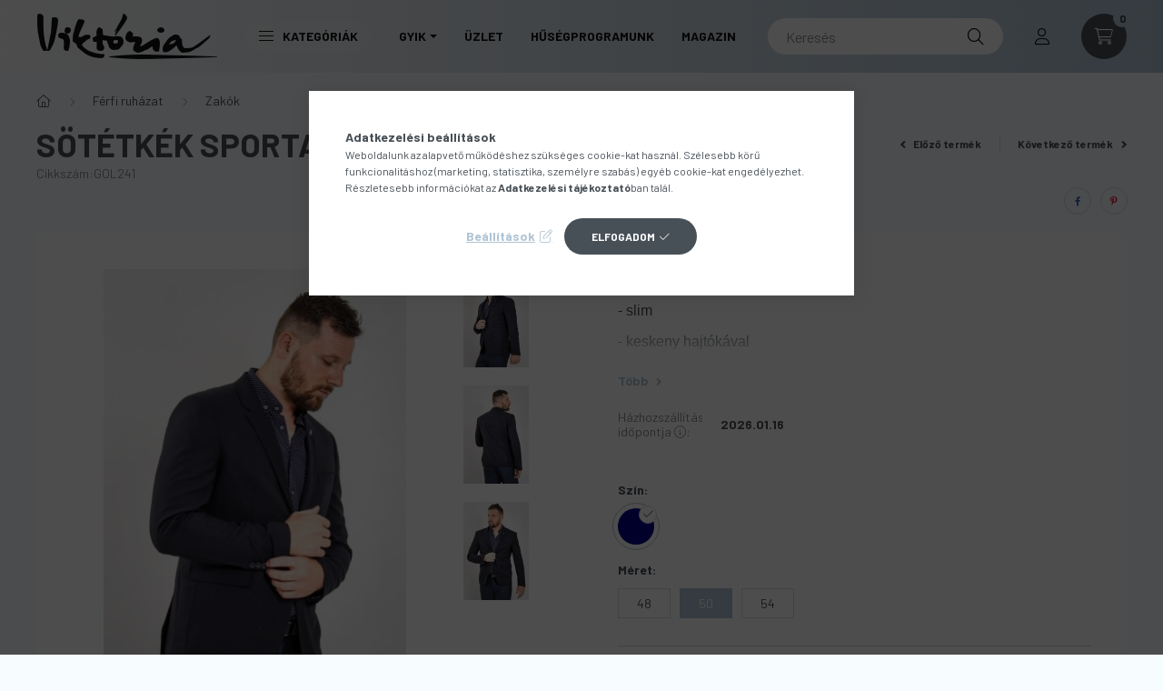

--- FILE ---
content_type: text/html; charset=UTF-8
request_url: https://viktoriadivat.hu/spd/GOL241/Sotetkek-sportako-NTK11
body_size: 28985
content:
<!DOCTYPE html>
<html lang="hu">
    <head>
        <meta charset="utf-8">
<meta name="keywords" content="Sötétkék sportakó NTK11, Viktória Divat">
<meta name="description" content="Sötétkék sportakó NTK11, - sötétkék zakó - slim - keskeny hajtókával - masnis mandzsetta dísz - hajtóka melletti mellzseb - zsebfedővel ellátott zsebek - négygo">
<meta name="robots" content="index, follow">
<meta http-equiv="X-UA-Compatible" content="IE=Edge">
<meta property="og:site_name" content="Viktória Divat" />
<meta property="og:title" content="Sötétkék sportakó NTK11 - Viktória Divat">
<meta property="og:description" content="Sötétkék sportakó NTK11, - sötétkék zakó - slim - keskeny hajtókával - masnis mandzsetta dísz - hajtóka melletti mellzseb - zsebfedővel ellátott zsebek - négygo">
<meta property="og:type" content="product">
<meta property="og:url" content="https://viktoriadivat.hu/spd/GOL241/Sotetkek-sportako-NTK11">
<meta property="og:image" content="https://viktoriadivat.hu/img/21039/GOL240/GOL240.jpg">
<meta name="facebook-domain-verification" content="41e9o2wz5z226dxuu8qs03zu2qrgq5">
<meta name="google-site-verification" content="qhZ0umvbdxlZehC9XxUT90XWVkRBuqkqN3bvq2SwFyY">
<meta name="theme-color" content="#000000">
<meta name="msapplication-TileColor" content="#000000">
<meta name="mobile-web-app-capable" content="yes">
<meta name="apple-mobile-web-app-capable" content="yes">
<meta name="MobileOptimized" content="320">
<meta name="HandheldFriendly" content="true">

<title>Sötétkék sportakó NTK11 - Viktória Divat</title>


<script>
var service_type="shop";
var shop_url_main="https://viktoriadivat.hu";
var actual_lang="hu";
var money_len="0";
var money_thousend=" ";
var money_dec=",";
var shop_id=21039;
var unas_design_url="https:"+"/"+"/"+"viktoriadivat.hu"+"/"+"!common_design"+"/"+"base"+"/"+"002303"+"/";
var unas_design_code='002303';
var unas_base_design_code='2300';
var unas_design_ver=4;
var unas_design_subver=5;
var unas_shop_url='https://viktoriadivat.hu';
var responsive="yes";
var price_nullcut_disable=1;
var config_plus=new Array();
config_plus['product_tooltip']=1;
config_plus['cart_fly_id']="cart-box__fly-to-desktop";
config_plus['cart_redirect']=2;
config_plus['cart_refresh_force']="1";
config_plus['money_type']='Ft';
config_plus['money_type_display']='Ft';
var lang_text=new Array();

var UNAS = UNAS || {};
UNAS.shop={"base_url":'https://viktoriadivat.hu',"domain":'viktoriadivat.hu',"username":'fashion.unas.hu',"id":21039,"lang":'hu',"currency_type":'Ft',"currency_code":'HUF',"currency_rate":'1',"currency_length":0,"base_currency_length":0,"canonical_url":'https://viktoriadivat.hu/spd/GOL240/Sotetkek-sportzako-NTK11'};
UNAS.design={"code":'002303',"page":'product_details'};
UNAS.api_auth="36e58245881e23a22573355049972e9f";
UNAS.customer={"email":'',"id":0,"group_id":0,"without_registration":0};
UNAS.shop["category_id"]="572864";
UNAS.shop["sku"]="GOL241";
UNAS.shop["product_id"]="469050848";
UNAS.shop["only_private_customer_can_purchase"] = false;
 

UNAS.text = {
    "button_overlay_close": `Bezár`,
    "popup_window": `Felugró ablak`,
    "list": `lista`,
    "updating_in_progress": `frissítés folyamatban`,
    "updated": `frissítve`,
    "is_opened": `megnyitva`,
    "is_closed": `bezárva`,
    "deleted": `törölve`,
    "consent_granted": `hozzájárulás megadva`,
    "consent_rejected": `hozzájárulás elutasítva`,
    "field_is_incorrect": `mező hibás`,
    "error_title": `Hiba!`,
    "product_variants": `termék változatok`,
    "product_added_to_cart": `A termék a kosárba került`,
    "product_added_to_cart_with_qty_problem": `A termékből csak [qty_added_to_cart] [qty_unit] került kosárba`,
    "product_removed_from_cart": `A termék törölve a kosárból`,
    "reg_title_name": `Név`,
    "reg_title_company_name": `Cégnév`,
    "number_of_items_in_cart": `Kosárban lévő tételek száma`,
    "cart_is_empty": `A kosár üres`,
    "cart_updated": `A kosár frissült`
};


UNAS.text["delete_from_compare"]= `Törlés összehasonlításból`;
UNAS.text["comparison"]= `Összehasonlítás`;

UNAS.text["delete_from_favourites"]= `Törlés a kedvencek közül`;
UNAS.text["add_to_favourites"]= `Kedvencekhez`;






window.lazySizesConfig=window.lazySizesConfig || {};
window.lazySizesConfig.loadMode=1;
window.lazySizesConfig.loadHidden=false;

window.dataLayer = window.dataLayer || [];
function gtag(){dataLayer.push(arguments)};
gtag('js', new Date());
</script>

<script src="https://viktoriadivat.hu/!common_packages/jquery/jquery-3.2.1.js?mod_time=1690980618"></script>
<script src="https://viktoriadivat.hu/!common_packages/jquery/plugins/migrate/migrate.js?mod_time=1690980618"></script>
<script src="https://viktoriadivat.hu/!common_packages/jquery/plugins/autocomplete/autocomplete.js?mod_time=1751452520"></script>
<script src="https://viktoriadivat.hu/!common_packages/jquery/plugins/tools/overlay/overlay.js?mod_time=1753784914"></script>
<script src="https://viktoriadivat.hu/!common_packages/jquery/plugins/tools/toolbox/toolbox.expose.js?mod_time=1724322378"></script>
<script src="https://viktoriadivat.hu/!common_packages/jquery/plugins/lazysizes/lazysizes.min.js?mod_time=1690980618"></script>
<script src="https://viktoriadivat.hu/!common_packages/jquery/plugins/lazysizes/plugins/bgset/ls.bgset.min.js?mod_time=1752825098"></script>
<script src="https://viktoriadivat.hu/!common_packages/jquery/own/shop_common/exploded/common.js?mod_time=1764831094"></script>
<script src="https://viktoriadivat.hu/!common_packages/jquery/own/shop_common/exploded/common_overlay.js?mod_time=1754986322"></script>
<script src="https://viktoriadivat.hu/!common_packages/jquery/own/shop_common/exploded/common_shop_popup.js?mod_time=1754991412"></script>
<script src="https://viktoriadivat.hu/!common_packages/jquery/own/shop_common/exploded/page_product_details.js?mod_time=1751452520"></script>
<script src="https://viktoriadivat.hu/!common_packages/jquery/own/shop_common/exploded/function_favourites.js?mod_time=1725525511"></script>
<script src="https://viktoriadivat.hu/!common_packages/jquery/own/shop_common/exploded/function_compare.js?mod_time=1751452520"></script>
<script src="https://viktoriadivat.hu/!common_packages/jquery/own/shop_common/exploded/function_recommend.js?mod_time=1751452520"></script>
<script src="https://viktoriadivat.hu/!common_packages/jquery/own/shop_common/exploded/function_vote.js?mod_time=1725525511"></script>
<script src="https://viktoriadivat.hu/!common_packages/jquery/plugins/hoverintent/hoverintent.js?mod_time=1690980618"></script>
<script src="https://viktoriadivat.hu/!common_packages/jquery/own/shop_tooltip/shop_tooltip.js?mod_time=1753441723"></script>
<script src="https://viktoriadivat.hu/!common_design/base/002300/main.js?mod_time=1754402059"></script>
<script src="https://viktoriadivat.hu/!common_packages/jquery/plugins/flickity/v3/flickity.pkgd.min.js?mod_time=1753784914"></script>
<script src="https://viktoriadivat.hu/!common_packages/jquery/plugins/toastr/toastr.min.js?mod_time=1690980618"></script>
<script src="https://viktoriadivat.hu/!common_packages/jquery/plugins/tippy/popper-2.4.4.min.js?mod_time=1690980618"></script>
<script src="https://viktoriadivat.hu/!common_packages/jquery/plugins/tippy/tippy-bundle.umd.min.js?mod_time=1690980618"></script>
<script src="https://viktoriadivat.hu/!common_packages/jquery/plugins/photoswipe/photoswipe.min.js?mod_time=1690980618"></script>
<script src="https://viktoriadivat.hu/!common_packages/jquery/plugins/photoswipe/photoswipe-ui-default.min.js?mod_time=1690980618"></script>

<link href="https://viktoriadivat.hu/temp/shop_21039_7e0e528342ad619bb60a9e64b9330d05.css?mod_time=1768392292" rel="stylesheet" type="text/css">

<link href="https://viktoriadivat.hu/spd/GOL240/Sotetkek-sportzako-NTK11" rel="canonical">
<link rel="apple-touch-icon" href="https://viktoriadivat.hu/shop_ordered/21039/pic/114x114.png" sizes="114x114">
<link rel="apple-touch-icon" href="https://viktoriadivat.hu/shop_ordered/21039/pic/152x152.png" sizes="152x152">
<link rel="apple-touch-icon" href="https://viktoriadivat.hu/shop_ordered/21039/pic/180x180.png" sizes="180x180">
<link id="favicon-16x16" rel="icon" type="image/png" href="https://viktoriadivat.hu/shop_ordered/21039/pic/16x16.png" sizes="16x16">
<link id="favicon-32x32" rel="icon" type="image/png" href="https://viktoriadivat.hu/shop_ordered/21039/pic/32x32.png" sizes="32x32">
<link id="favicon-96x96" rel="icon" type="image/png" href="https://viktoriadivat.hu/shop_ordered/21039/pic/96x96.png" sizes="96x96">
<link id="favicon-192x192" rel="icon" type="image/png" href="https://viktoriadivat.hu/shop_ordered/21039/pic/192x192.png" sizes="192x192">
<link href="https://viktoriadivat.hu/shop_ordered/21039/design_pic/favicon.ico" rel="shortcut icon">
<script>
        var google_consent=1;
    
        gtag('consent', 'default', {
           'ad_storage': 'denied',
           'ad_user_data': 'denied',
           'ad_personalization': 'denied',
           'analytics_storage': 'denied',
           'functionality_storage': 'denied',
           'personalization_storage': 'denied',
           'security_storage': 'granted'
        });

    
        gtag('consent', 'update', {
           'ad_storage': 'denied',
           'ad_user_data': 'denied',
           'ad_personalization': 'denied',
           'analytics_storage': 'denied',
           'functionality_storage': 'denied',
           'personalization_storage': 'denied',
           'security_storage': 'granted'
        });

        </script>
    <script async src="https://www.googletagmanager.com/gtag/js?id=G-EJ8KRSTD74"></script>    <script>
    gtag('config', 'G-EJ8KRSTD74');

        </script>
        <script>
    var google_analytics=1;

                gtag('event', 'view_item', {
              "currency": "HUF",
              "value": '22990',
              "items": [
                  {
                      "item_id": "GOL241",
                      "item_name": "Sötétkék sportakó NTK11",
                      "item_category": "Férfi ruházat/Zakók",
                      "price": '22990'
                  }
              ],
              'non_interaction': true
            });
               </script>
           <script>
        gtag('config', 'AW-11469667251',{'allow_enhanced_conversions':true});
                </script>
            <script>
        var google_ads=1;

                gtag('event','remarketing', {
            'ecomm_pagetype': 'product',
            'ecomm_prodid': ["GOL241"],
            'ecomm_totalvalue': 22990        });
            </script>
        <!-- Google Tag Manager -->
    <script>(function(w,d,s,l,i){w[l]=w[l]||[];w[l].push({'gtm.start':
            new Date().getTime(),event:'gtm.js'});var f=d.getElementsByTagName(s)[0],
            j=d.createElement(s),dl=l!='dataLayer'?'&l='+l:'';j.async=true;j.src=
            'https://www.googletagmanager.com/gtm.js?id='+i+dl;f.parentNode.insertBefore(j,f);
        })(window,document,'script','dataLayer','GTM-WCRK7LW8');</script>
    <!-- End Google Tag Manager -->

    
    <script>
    var facebook_pixel=1;
    /* <![CDATA[ */
        !function(f,b,e,v,n,t,s){if(f.fbq)return;n=f.fbq=function(){n.callMethod?
            n.callMethod.apply(n,arguments):n.queue.push(arguments)};if(!f._fbq)f._fbq=n;
            n.push=n;n.loaded=!0;n.version='2.0';n.queue=[];t=b.createElement(e);t.async=!0;
            t.src=v;s=b.getElementsByTagName(e)[0];s.parentNode.insertBefore(t,s)}(window,
                document,'script','//connect.facebook.net/en_US/fbevents.js');

        fbq('init', '637371627284686');
                fbq('track', 'PageView', {}, {eventID:'PageView.aWf-85zkoooIsHZBXjQoHQAAABo'});
        
        fbq('track', 'ViewContent', {
            content_name: 'Sötétkék sportakó NTK11',
            content_category: 'Férfi ruházat > Zakók',
            content_ids: ['GOL241'],
            contents: [{'id': 'GOL241', 'quantity': '1'}],
            content_type: 'product',
            value: 22990,
            currency: 'HUF'
        }, {eventID:'ViewContent.aWf-85zkoooIsHZBXjQoHQAAABo'});

        
        $(document).ready(function() {
            $(document).on("addToCart", function(event, product_array){
                facebook_event('AddToCart',{
					content_name: product_array.name,
					content_category: product_array.category,
					content_ids: [product_array.sku],
					contents: [{'id': product_array.sku, 'quantity': product_array.qty}],
					content_type: 'product',
					value: product_array.price,
					currency: 'HUF'
				}, {eventID:'AddToCart.' + product_array.event_id});
            });

            $(document).on("addToFavourites", function(event, product_array){
                facebook_event('AddToWishlist', {
                    content_ids: [product_array.sku],
                    content_type: 'product'
                }, {eventID:'AddToFavourites.' + product_array.event_id});
            });
        });

    /* ]]> */
    </script>
<script>
    (function(){
        mktr_key = "RE1LTW4R";
        var mktr = document.createElement("script"); mktr.async = true; mktr.src = "https://t.themarketer.com/t/j/" + mktr_key;
        var s = document.getElementsByTagName("script")[0]; s.parentNode.insertBefore(mktr,s);})();
    window.dataLayer = window.dataLayer || [];
</script>
<!-- themarketer_com - when product page is viewed -->
<script>
    dataLayer.push({
        event: "__sm__view_product",
        "product_id": "469050848"
    });
</script>
<!-- themarketer_com - when product is added to the cart -->
<script>
    $(document).on("addToCart", function(event, product_array){
        var act_full_variant_name="";
        if(product_array["variant_list1"]!=undefined){
            act_full_variant_name=product_array["variant_list1"];
        }
        if(product_array["variant_list2"]!=undefined){
            if(act_full_variant_name!="") act_full_variant_name+="-";
            act_full_variant_name+=product_array["variant_list2"];
        }
        if(product_array["variant_list3"]!=undefined){
            if(act_full_variant_name!="") act_full_variant_name+="-";
            act_full_variant_name+=product_array["variant_list3"];
        }
        if(act_full_variant_name==""){
            dataLayer.push({
                event: "__sm__add_to_cart",
                "product_id": product_array["master_key"],
                "quantity": product_array["qty"],
                "variation": false
            });
        } else {
            dataLayer.push({
                event: "__sm__add_to_cart",
                "product_id": product_array["master_key"],
                "quantity": product_array["qty"],
                "variation": {
                    "id": product_array["sku"],
                    "sku": product_array["sku"]
                }
            });
        }
    });
</script>
<!-- themarketer_com - when product is removed from the cart -->
<script>
  $(document).on("removeFromCart", function(event, data){
     var act_full_variant_name="";
     if (data.variant_1_value != ""){
        act_full_variant_name=data.variant_1_value;
     }
     if (data.variant_2_value != ""){
        act_full_variant_name=data.variant_2_value;
     }
     if (data.variant_3_value != ""){
        act_full_variant_name=data.variant_3_value;
     }
    if(act_full_variant_name==""){
        dataLayer.push({
            event: "__sm__remove_from_cart",
            "product_id": data.master_key,
            "quantity": data.qty,
            "variation": false
        });
    } else {
        dataLayer.push({
            event: "__sm__remove_from_cart",
            "product_id": data.master_key,
            "quantity": data.qty,
            "variation": {
                "id": data.master_key,
                "sku": data.sku
            }
        });
    }
  });
</script>
<!-- themarketer_com - when product is added to wishlist -->
<script>
    $(document).on("addToFavourites", function(event, product_array){
        var act_full_variant_name="";
        if(product_array["variant_list1"]!=undefined){
            act_full_variant_name=product_array["variant_list1"];
        }
        if(product_array["variant_list2"]!=undefined){
            if(act_full_variant_name!="") act_full_variant_name+="-";
            act_full_variant_name+=product_array["variant_list2"];
        }
        if(product_array["variant_list3"]!=undefined){
            if(act_full_variant_name!="") act_full_variant_name+="-";
            act_full_variant_name+=product_array["variant_list3"];
        }
        if(act_full_variant_name==""){
            dataLayer.push({
                event: "__sm__add_to_wishlist",
                "product_id": product_array["master_key"],
                "variation": false
            });
        } else {
            dataLayer.push({
                event: "__sm__add_to_wishlist",
                "product_id": product_array["master_key"],
                "variation": {
                    id: product_array["master_key"],
                    sku: product_array["sku"]
                }
            });
        }
    });
</script>
<!-- themarketer_com - when product is added to wishlist -->
<script>
    $(document).on("removeFromFavourites", function(event, product_array){
        var act_full_variant_name="";
        if(product_array["variant_list1"]!=undefined){
            act_full_variant_name=product_array["variant_list1"];
        }
        if(product_array["variant_list2"]!=undefined){
            if(act_full_variant_name!="") act_full_variant_name+="-";
            act_full_variant_name+=product_array["variant_list2"];
        }
        if(product_array["variant_list3"]!=undefined){
            if(act_full_variant_name!="") act_full_variant_name+="-";
            act_full_variant_name+=product_array["variant_list3"];
        }
        if(act_full_variant_name==""){
            dataLayer.push({
                event: "__sm__remove_from_wishlist",
                "product_id": product_array["master_key"],
                "variation": false
            });
        } else {
            dataLayer.push({
                event: "__sm__remove_from_wishlist",
                "product_id": product_array["master_key"],
                "variation": {
                    id: product_array["master_key"],
                    sku: product_array["sku"]
                }
            });
        }
    });
</script>


<!-- Smartlook tracking code -->
<script>
    window.smartlook||(function(d) {
        var o=smartlook=function(){ o.api.push(arguments)},h=d.getElementsByTagName('head')[0];
        var c=d.createElement('script');o.api=new Array();c.async=true;c.type='text/javascript';
        c.charset='utf-8';c.src='https://rec.smartlook.com/recorder.js';h.appendChild(c)
    })(document);
    smartlook('init', '71ad9358a6ac743829dcde0997910608683d49f6');
</script>


<script src="https://onsite.optimonk.com/script.js?account=235814" async></script>


<script>

window.smartlook||(function(d) {
    var o=smartlook=function(){ o.api.push(arguments)},h=d.getElementsByTagName('head')[0];
    var c=d.createElement('script');o.api=new Array();c.async=true;c.type='text/javascript';
    c.charset='utf-8';c.src='https://rec.smartlook.com/recorder.js';h.appendChild(c);
    })(document);
    smartlook('init', '70c6736277b0a30f17d31f7666afc798d8ee35b6');

</script>


<script id="barat_hud_sr_script">if(document.getElementById("fbarat")===null){var hst = document.createElement("script");hst.src = "//admin.fogyasztobarat.hu/h-api.js";hst.type = "text/javascript";hst.setAttribute("data-id", "87EFC0XM");hst.setAttribute("id", "fbarat");var hs = document.getElementById("barat_hud_sr_script");hs.parentNode.insertBefore(hst, hs);}</script>



        <meta content="width=device-width, initial-scale=1.0" name="viewport" />
        <link rel="preconnect" href="https://fonts.gstatic.com">
        <link rel="preload" href="https://fonts.googleapis.com/css2?family=Barlow:wght@200;400;700&display=swap" as="style" />
        <link rel="stylesheet" href="https://fonts.googleapis.com/css2?family=Barlow:wght@200;400;700&display=swap" media="print" onload="this.media='all'">
        <noscript>
            <link rel="stylesheet" href="https://fonts.googleapis.com/css2?family=Barlow:wght@200;400;700&display=swap" />
        </noscript>
        
        
        
        
        

        
        
        
        
                    
            
            
            
            
            
            
            
                
                
    
    </head>

                
                
    
    
    
    
    
    
    
    
    
    
                     
    
    
    
    
    <body class='design_ver4 design_subver1 design_subver2 design_subver3 design_subver4 design_subver5' id="ud_shop_artdet">
    
        <!-- Google Tag Manager (noscript) -->
    <noscript><iframe src="https://www.googletagmanager.com/ns.html?id=GTM-WCRK7LW8"
                      height="0" width="0" style="display:none;visibility:hidden"></iframe></noscript>
    <!-- End Google Tag Manager (noscript) -->
        <div id="fb-root"></div>
    <script>
        window.fbAsyncInit = function() {
            FB.init({
                xfbml            : true,
                version          : 'v22.0'
            });
        };
    </script>
    <script async defer crossorigin="anonymous" src="https://connect.facebook.net/hu_HU/sdk.js"></script>
    <div id="image_to_cart" style="display:none; position:absolute; z-index:100000;"></div>
<div class="overlay_common overlay_warning" id="overlay_cart_add"></div>
<script>$(document).ready(function(){ overlay_init("cart_add",{"onBeforeLoad":false}); });</script>
<div class="overlay_common overlay_ok" id="overlay_cart_add_ok"></div>
<script>$(document).ready(function(){ overlay_init("cart_add_ok",[]); });</script>
<div id="overlay_login_outer"></div>	
	<script>
	$(document).ready(function(){
	    var login_redir_init="";

		$("#overlay_login_outer").overlay({
			onBeforeLoad: function() {
                var login_redir_temp=login_redir_init;
                if (login_redir_act!="") {
                    login_redir_temp=login_redir_act;
                    login_redir_act="";
                }

				                    var temp_href="https://viktoriadivat.hu/shop_login.php";
                    if (login_redir_temp!="") temp_href=temp_href+"?login_redir="+encodeURIComponent(login_redir_temp);
					location.href=temp_href;
								},
			top: 50,
						closeOnClick: (config_plus['overlay_close_on_click_forced'] === 1),
			onClose: function(event, overlayIndex) {
				$("#login_redir").val("");
			},
			load: false
		});
		
			});
	function overlay_login() {
		$(document).ready(function(){
			$("#overlay_login_outer").overlay().load();
		});
	}
	function overlay_login_remind() {
        if (unas_design_ver >= 5) {
            $("#overlay_remind").overlay().load();
        } else {
            $(document).ready(function () {
                $("#overlay_login_outer").overlay().close();
                setTimeout('$("#overlay_remind").overlay().load();', 250);
            });
        }
	}

    var login_redir_act="";
    function overlay_login_redir(redir) {
        login_redir_act=redir;
        $("#overlay_login_outer").overlay().load();
    }
	</script>  
	<div class="overlay_common overlay_info" id="overlay_remind"></div>
<script>$(document).ready(function(){ overlay_init("remind",[]); });</script>

	<script>
    	function overlay_login_error_remind() {
		$(document).ready(function(){
			load_login=0;
			$("#overlay_error").overlay().close();
			setTimeout('$("#overlay_remind").overlay().load();', 250);	
		});
	}
	</script>  
	<div class="overlay_common overlay_info" id="overlay_newsletter"></div>
<script>$(document).ready(function(){ overlay_init("newsletter",[]); });</script>

<script>
function overlay_newsletter() {
    $(document).ready(function(){
        $("#overlay_newsletter").overlay().load();
    });
}
</script>
<div class="overlay_common overlay_error" id="overlay_script"></div>
<script>$(document).ready(function(){ overlay_init("script",[]); });</script>
<style> .grecaptcha-badge { display: none !important; } </style>     <script>
    $(document).ready(function() {
        $.ajax({
            type: "GET",
            url: "https://viktoriadivat.hu/shop_ajax/ajax_stat.php",
            data: {master_shop_id:"21039",get_ajax:"1"}
        });
    });
    </script>
    

    <div id="container" class="page_shop_artdet_GOL241 nav-position-top text-type--horizontal text-type--sticky">
                
                <nav id="nav--mobile-top" class="nav header nav--mobile nav--top d-sm-none js-header">
            <div class="header-inner js-header-inner w-100">
                <div class="d-flex justify-content-center d-sm-none">
                                        <button type="button" class="hamburger__dropdown-btn btn dropdown--btn" id="hamburger__dropdown-btn" aria-label="hamburger button" data-btn-for=".hamburger-box__dropdown">
                        <div class="hamburger">
                            <span class="first-line"></span>
                            <span class="second-line"></span>
                            <span class="last-line"></span>
                        </div>
                    </button>
                                        <button class="search-box__dropdown-btn btn dropdown--btn" aria-label="search button" type="button" data-btn-for=".search-box__dropdown">
                        <span class="search-box__dropdown-btn-icon icon--search"></span>
                    </button>

                    

                    

                                                <button type="button" class="profile__dropdown-btn js-profile-btn btn dropdown--btn" data-orders="https://viktoriadivat.hu/shop_order_track.php" aria-label="profile button" data-btn-for=".profile__dropdown">
        <span class="profile__dropdown-btn-icon icon--head">
                    </span>
    </button>
    
    
                    <button class="cart-box__dropdown-btn btn dropdown--btn js-cart-box-loaded-by-ajax" aria-label="cart button" type="button" data-btn-for=".cart-box__dropdown">
                        <span class="cart-box__dropdown-btn-icon icon--cart">
                                        <div id="box_cart_content" class="cart-box">    <span class="cart-box__item-num">0</span>
    </div>
    
                        </span>
                    </button>
                </div>
            </div>
        </nav>
                <header class="header header--mobile py-3 px-4 d-flex justify-content-center d-sm-none position-relative">
                <div id="header_logo_img" class="js-element header_logo logo" data-element-name="header_logo">
        <div class="header_logo-img-container">
            <div class="header_logo-img-wrapper">
                                                <a href="https://viktoriadivat.hu/">                    <picture>
                                                <source srcset="https://viktoriadivat.hu/!common_design/custom/fashion.unas.hu/element/layout_hu_header_logo-400x120_1_default.png?time=1707730409 1x, https://viktoriadivat.hu/!common_design/custom/fashion.unas.hu/element/layout_hu_header_logo-400x120_1_default_retina.png?time=1707730409 2x" />
                        <img                              width="200" height="60"
                                                          src="https://viktoriadivat.hu/!common_design/custom/fashion.unas.hu/element/layout_hu_header_logo-400x120_1_default.png?time=1707730409"                             
                             alt="Viktória Divat Győr                        "/>
                    </picture>
                    </a>                                        </div>
        </div>
    </div>

            
        </header>
        <header id="header--desktop" class="header header--desktop d-none d-sm-block js-header">
            <div class="header-inner js-header-inner">
                <div class="container">
                    <div class="header-row position-relative">
                        <div class="row gutters-10 gutters-xl-15 flex-nowrap justify-content-center align-items-center">
                            <div class="header__left col col-lg-auto position-static">
                                <div class="header__left-inner d-flex align-items-center">
                                        <div id="header_logo_img" class="js-element header_logo logo mr-4 mr-xl-0" data-element-name="header_logo">
        <div class="header_logo-img-container">
            <div class="header_logo-img-wrapper">
                                                <a href="https://viktoriadivat.hu/">                    <picture>
                                                <source srcset="https://viktoriadivat.hu/!common_design/custom/fashion.unas.hu/element/layout_hu_header_logo-400x120_1_default.png?time=1707730409 1x, https://viktoriadivat.hu/!common_design/custom/fashion.unas.hu/element/layout_hu_header_logo-400x120_1_default_retina.png?time=1707730409 2x" />
                        <img                              width="200" height="60"
                                                          src="https://viktoriadivat.hu/!common_design/custom/fashion.unas.hu/element/layout_hu_header_logo-400x120_1_default.png?time=1707730409"                             
                             alt="Viktória Divat Győr                        "/>
                    </picture>
                    </a>                                        </div>
        </div>
    </div>

                                                                        <button type="button" class="hamburger__dropdown-btn btn dropdown--btn d-xl-none" id="hamburger__dropdown-btn" aria-label="hamburger button" data-btn-for=".hamburger-box__dropdown">
                                        <div class="hamburger">
                                            <span class="first-line"></span>
                                            <span class="second-line"></span>
                                            <span class="last-line"></span>
                                        </div>
                                        Kategóriák
                                    </button>
                                                                    </div>
                            </div>
                            <div class="header__right col-auto col-lg position-static">
                                <div class="row gutters-10 flex-nowrap align-items-center">
                                                                        <div class="col-auto position-static flex-shrink-1">
                                        <nav class="navbar d-none d-lg-flex navbar-expand navbar-light position-static">
                                                                                        <ul id="nav--cat" class="nav nav--cat js-navbar-nav">
                                                <li class="nav-item dropdown nav--main nav-item--products">
                                                    <a class="nav-link nav-link--products d-none d-xl-flex" href="#" onclick="event.preventDefault();" role="button" data-toggle="dropdown" aria-expanded="false" aria-haspopup="true">
                                                        <div class="hamburger nav-link--hamburger">
                                                            <span class="first-line"></span>
                                                            <span class="second-line"></span>
                                                            <span class="last-line"></span>
                                                        </div>
                                                        Kategóriák
                                                    </a>
                                                    <div id="dropdown-cat"class="dropdown-menu d-lg-none d-xl-block clearfix dropdown--cat dropdown--level-0">
                                                                <ul class="nav-list--0">
        <li id="nav-item-new" class="nav-item spec-item js-nav-item-new">
                <a class="nav-link" href="https://viktoriadivat.hu/ujdonsagok" >
                                <span class="nav-link__text">
                Újdonságok&nbsp;            </span>
                    </a>
            </li>
        <li id="nav-item-akcio" class="nav-item spec-item js-nav-item-akcio">
                <a class="nav-link" href="https://viktoriadivat.hu/akciok" >
                                <span class="nav-link__text">
                AKCIÓ!&nbsp;            </span>
                    </a>
            </li>
        <li id="nav-item-688953" class="nav-item dropdown js-nav-item-688953">
                <a class="nav-link arrow-effect-on-hover" href="https://viktoriadivat.hu/noiruhazat"  data-toggle="dropdown" data-mouseover="handleSub('688953','https://viktoriadivat.hu/shop_ajax/ajax_box_cat.php?get_ajax=1&type=layout&change_lang=hu&level=1&key=688953&box_var_name=shop_cat&box_var_layout_cache=1&box_var_expand_cache=yes&box_var_expand_cache_name=desktop&box_var_layout_level0=0&box_var_layout_level1=1&box_var_layout=2&box_var_ajax=1&box_var_section=content&box_var_highlight=yes&box_var_type=expand&box_var_div=no');" aria-haspopup="true" aria-expanded="false">
                                <span class="nav-link__text">
                Női ruházat&nbsp;            </span>
            <span class="arrow arrow--right"><span></span></span>        </a>
                                <div class="megasubmenu dropdown-menu with-sticky-content">
                <div class="megasubmenu__sticky-content">
                    <div class="loading-spinner"></div>
                </div>
                            </div>
                        </li>
        <li id="nav-item-607781" class="nav-item dropdown js-nav-item-607781">
                <a class="nav-link arrow-effect-on-hover" href="https://viktoriadivat.hu/ferfiruhazat"  data-toggle="dropdown" data-mouseover="handleSub('607781','https://viktoriadivat.hu/shop_ajax/ajax_box_cat.php?get_ajax=1&type=layout&change_lang=hu&level=1&key=607781&box_var_name=shop_cat&box_var_layout_cache=1&box_var_expand_cache=yes&box_var_expand_cache_name=desktop&box_var_layout_level0=0&box_var_layout_level1=1&box_var_layout=2&box_var_ajax=1&box_var_section=content&box_var_highlight=yes&box_var_type=expand&box_var_div=no');" aria-haspopup="true" aria-expanded="false">
                                <span class="nav-link__text">
                Férfi ruházat&nbsp;            </span>
            <span class="arrow arrow--right"><span></span></span>        </a>
                                <div class="megasubmenu dropdown-menu with-sticky-content">
                <div class="megasubmenu__sticky-content">
                    <div class="loading-spinner"></div>
                </div>
                            </div>
                        </li>
        <li id="nav-item-405913" class="nav-item js-nav-item-405913">
                <a class="nav-link" href="https://viktoriadivat.hu/2025-NYAR" >
                                <span class="nav-link__text">
                2025/NYÁR&nbsp;            </span>
                    </a>
            </li>
        <li id="nav-item-397949" class="nav-item js-nav-item-397949">
                <a class="nav-link" href="https://viktoriadivat.hu/Allando-termekeink" >
                                <span class="nav-link__text">
                Állandó termékeink&nbsp;            </span>
                    </a>
            </li>
        <li id="nav-item-963136" class="nav-item js-nav-item-963136">
                <a class="nav-link" href="https://viktoriadivat.hu/PLUS-SIZE__divat" >
                                <span class="nav-link__text">
                PLUS SIZE termékek&nbsp;            </span>
                    </a>
            </li>
        <li id="nav-item-404145" class="nav-item js-nav-item-404145">
                <a class="nav-link" href="https://viktoriadivat.hu/Logozott-termekek" >
                                <span class="nav-link__text">
                Logózott termékek&nbsp;            </span>
                    </a>
            </li>
        <li id="nav-item-872671" class="nav-item js-nav-item-872671">
                <a class="nav-link" href="https://viktoriadivat.hu/ajandekutalvanyok" >
                                <span class="nav-link__text">
                AJÁNDÉKUTALVÁNY&nbsp;            </span>
                    </a>
            </li>
    </ul>

    
                                                    </div>
                                                </li>
                                            </ul>
                                                                                                                                                                    
    <ul id="nav--menu" class="nav nav--menu js-navbar-nav">
                    <li class="nav-item dropdown nav--main js-nav-item-572862">
                                <a class="nav-link dropdown-toggle" href="https://viktoriadivat.hu/spg/572862/GYIK" role="button" data-toggle="dropdown" aria-haspopup="true" aria-expanded="false">
                                    GYIK
                </a>
                                                        
    <ul id="nav--menu" class="dropdown-menu dropdown--menu dropdown-level--1">
                    <li class="nav-item nav--main js-nav-item-466206">
                                <a class="dropdown-item" href="https://viktoriadivat.hu/tortenetunk" >
                                    Történetünk
                </a>
                            </li>
                    <li class="nav-item nav--main js-nav-item-166782">
                                <a class="dropdown-item" href="https://viktoriadivat.hu/Gyori_uzletunk" >
                                    Győri üzletünk
                </a>
                            </li>
                    <li class="nav-item nav--main js-nav-item-705313">
                                <a class="dropdown-item" href="https://viktoriadivat.hu/szallitasfizetes" >
                                    Fizetési és Szállítási módok
                </a>
                            </li>
                    <li class="nav-item nav--main js-nav-item-491728">
                                <a class="dropdown-item" href="https://viktoriadivat.hu/husegprogram" >
                                    Hűségprogram 
                </a>
                            </li>
                    <li class="nav-item dropdown nav--main js-nav-item-968203">
                                <a class="dropdown-item dropdown-toggle" href="https://viktoriadivat.hu/extra_szolgaltatasok" role="button" data-toggle="dropdown" aria-haspopup="true" aria-expanded="false">
                                    Extra szolgáltatások
                </a>
                                                        
    <ul id="nav--menu" class="submenu dropdown-menu dropdown-level--2">
                    <li class="nav-item nav--main js-nav-item-985701">
                                <a class="dropdown-item" href="https://viktoriadivat.hu/spg/985701/Ballagasi-termekek" >
                                    Ballagási termékek
                </a>
                            </li>
                    <li class="nav-item nav--main js-nav-item-369240">
                                <a class="dropdown-item" href="https://viktoriadivat.hu/meretre_igazitas" >
                                    Méretre igazítás
                </a>
                            </li>
                    <li class="nav-item nav--main js-nav-item-247216">
                                <a class="dropdown-item" href="https://viktoriadivat.hu/spg/247216/Logozott-termekek" >
                                    Logózott termékek
                </a>
                            </li>
            </ul>

                            </li>
                    <li class="nav-item nav--main js-nav-item-751832">
                                <a class="dropdown-item" href="https://viktoriadivat.hu/spg/751832/Vasarlas-menete" >
                                    Vásárlás menete
                </a>
                            </li>
                    <li class="nav-item nav--main js-nav-item-907068">
                                <a class="dropdown-item" href="https://viktoriadivat.hu/spg/907068/Fogyasztobarat-tajekoztato" >
                                    Fogyasztóbarát tájékoztató
                </a>
                            </li>
                    <li class="nav-item nav--main js-nav-item-553116">
                                <a class="dropdown-item" href="https://viktoriadivat.hu/spg/553116/Visszakuldes" >
                                    Visszaküldés
                </a>
                            </li>
                    <li class="nav-item nav--main js-nav-item-126921">
                                <a class="dropdown-item" href="https://viktoriadivat.hu/kapcsolat" >
                                    Kapcsolat
                </a>
                            </li>
            </ul>

                            </li>
                    <li class="nav-item nav--main js-nav-item-680331">
                                <a class="nav-link" href="https://viktoriadivat.hu/uzletunkrol" >
                                    Üzlet
                </a>
                            </li>
                    <li class="nav-item nav--main js-nav-item-979521">
                                <a class="nav-link" href="https://viktoriadivat.hu/husegprogramunk" >
                                    Hűségprogramunk
                </a>
                            </li>
                    <li class="nav-item nav--main js-nav-item-159649">
                                <a class="nav-link" href="https://viktoriadivat.hu/magazin" >
                                    Magazin
                </a>
                            </li>
            </ul>

    
                                                                                    </nav>
                                        <script>
    let addOverflowHidden = function() {
        $('.hamburger-box__dropdown-inner').addClass('overflow-hidden');
    }
    function scrollToBreadcrumb() {
        scrollToElement({ element: '.nav-list-breadcrumb', offset: getVisibleDistanceTillHeaderBottom(), scrollIn: '.hamburger-box__dropdown-inner', container: '.hamburger-box__dropdown-inner', duration: 300,  callback: addOverflowHidden });
    }

    function setHamburgerBoxHeight(height) {
        $('.hamburger-box__dropdown').css('height', height + 80);
    }

    let mobileMenuScrollData = [];

    function handleSub2(thisOpenBtn, id, ajaxUrl) {
        let navItem = $('#nav-item-'+id+'--m');
        let openBtn = $(thisOpenBtn);
        let $thisScrollableNavList = navItem.closest('.nav-list-mobile');
        let thisNavListLevel = $thisScrollableNavList.data("level");

        if (typeof thisNavListLevel !== 'undefined') {
            if (thisNavListLevel == 0) {
                $thisScrollableNavList = navItem.closest('.hamburger-box__dropdown-inner');
            }
            mobileMenuScrollData["level_" + thisNavListLevel + "_position"] = $thisScrollableNavList.scrollTop();
            mobileMenuScrollData["level_" + thisNavListLevel + "_element"] = $thisScrollableNavList;
        }

        if (!navItem.hasClass('ajax-loading')) {
            if (catSubOpen2(openBtn, navItem)) {
                if (ajaxUrl) {
                    if (!navItem.hasClass('ajax-loaded')) {
                        catSubLoad2(navItem, ajaxUrl);
                    } else {
                        scrollToBreadcrumb();
                    }
                } else {
                    scrollToBreadcrumb();
                }
            }
        }
    }
    function catSubOpen2(openBtn,navItem) {
        let thisSubMenu = navItem.find('.nav-list-menu--sub').first();
        let thisParentMenu = navItem.closest('.nav-list-menu');
        thisParentMenu.addClass('hidden');

        if (navItem.hasClass('show')) {
            openBtn.attr('aria-expanded','false');
            navItem.removeClass('show');
            thisSubMenu.removeClass('show');
        } else {
            openBtn.attr('aria-expanded','true');
            navItem.addClass('show');
            thisSubMenu.addClass('show');
            if (window.matchMedia('(min-width: 576px) and (max-width: 1259.8px )').matches) {
                let thisSubMenuHeight = thisSubMenu.outerHeight();
                if (thisSubMenuHeight > 0) {
                    setHamburgerBoxHeight(thisSubMenuHeight);
                }
            }
        }
        return true;
    }
    function catSubLoad2(navItem, ajaxUrl){
        let thisSubMenu = $('.nav-list-menu--sub', navItem);
        $.ajax({
            type: 'GET',
            url: ajaxUrl,
            beforeSend: function(){
                navItem.addClass('ajax-loading');
                setTimeout(function (){
                    if (!navItem.hasClass('ajax-loaded')) {
                        navItem.addClass('ajax-loader');
                        thisSubMenu.addClass('loading');
                    }
                }, 150);
            },
            success:function(data){
                thisSubMenu.html(data);
                $(document).trigger("ajaxCatSubLoaded");

                let thisParentMenu = navItem.closest('.nav-list-menu');
                let thisParentBreadcrumb = thisParentMenu.find('> .nav-list-breadcrumb');

                /* ha már van a szülőnek breadcrumbja, akkor azt hozzáfűzzük a gyerekhez betöltéskor */
                if (thisParentBreadcrumb.length > 0) {
                    let thisParentLink = thisParentBreadcrumb.find('.nav-list-parent-link').clone();
                    let thisSubMenuParentLink = thisSubMenu.find('.nav-list-parent-link');
                    thisParentLink.insertBefore(thisSubMenuParentLink);
                }

                navItem.removeClass('ajax-loading ajax-loader').addClass('ajax-loaded');
                thisSubMenu.removeClass('loading');
                if (window.matchMedia('(min-width: 576px) and (max-width: 1259.8px )').matches) {
                    let thisSubMenuHeight = thisSubMenu.outerHeight();
                    setHamburgerBoxHeight(thisSubMenuHeight);
                }
                scrollToBreadcrumb();
            }
        });
    }
    function catBack(thisBtn) {
        let thisCatLevel = $(thisBtn).closest('.nav-list-menu--sub');
        let thisParentItem = $(thisBtn).closest('.nav-item.show');
        let thisParentMenu = thisParentItem.closest('.nav-list-menu');
        let thisBtnDataBelongs = $(thisBtn).data("belongs-to-level");

        if ( typeof thisBtnDataBelongs !== 'undefined' && thisBtnDataBelongs == 0 ) {
            mobileMenuScrollData["level_0_element"].animate({ scrollTop: mobileMenuScrollData["level_0_position"] }, 0, function() {});
        }

        if (window.matchMedia('(min-width: 576px) and (max-width: 1259.8px )').matches) {
            let thisParentMenuHeight = 0;
            if ( thisParentItem.parent('ul').hasClass('nav-list-mobile--0') ) {
                let sumHeight = 0;
                $( thisParentItem.closest('.hamburger-box__dropdown-nav-lists-wrapper').children() ).each(function() {
                    sumHeight+= $(this).outerHeight(true);
                });
                thisParentMenuHeight = sumHeight;
            } else {
                thisParentMenuHeight = thisParentMenu.outerHeight();
            }
            setHamburgerBoxHeight(thisParentMenuHeight);
        }
        if ( thisParentItem.parent('ul').hasClass('nav-list-mobile--0') ) {
            $('.hamburger-box__dropdown-inner').removeClass('overflow-hidden');
        }
        thisParentMenu.removeClass('hidden');
        thisCatLevel.removeClass('show');
        thisParentItem.removeClass('show');
        thisParentItem.find('.nav-button').attr('aria-expanded','false');
    }

    function handleSub($id, $ajaxUrl) {
        let $navItem = $('#nav-item-'+$id);

        if (!$navItem.hasClass('ajax-loading')) {
            if (catSubOpen($navItem)) {
                if (!$navItem.hasClass('ajax-loaded')) {
                    catSubLoad($id, $ajaxUrl);
                }
            }
        }
    }

    function catSubOpen($navItem) {
        handleCloseDropdowns();
        let thisNavLink = $navItem.find('> .nav-link');
        let thisNavItem = thisNavLink.parent();
        let thisNavbarNav = $('.js-navbar-nav');
        let thisDropdownMenu = thisNavItem.find('.dropdown-menu').first();

        /*remove is-opened class form the rest menus (cat+plus)*/
        thisNavbarNav.find('.show').not(thisNavItem).not('.nav-item--products').not('.dropdown--cat').removeClass('show');

        if (thisNavItem.hasClass('show')) {
            thisNavLink.attr('aria-expanded','false');
            thisNavItem.removeClass('show');
            thisDropdownMenu.removeClass('show');
            $('#dropdown-cat').removeClass('has-opened');
        } else {
            thisNavLink.attr('aria-expanded','true');
            thisNavItem.addClass('show');
            thisDropdownMenu.addClass('show');
            $('#dropdown-cat').addClass('has-opened');
        }
        return true;
    }
    function catSubLoad($id, $ajaxUrl){
        const $navItem = $('#nav-item-'+$id);
        const $thisMegasubmenu = $(".megasubmenu", $navItem);
                const $thisMegasubmenuStickyContent = $(".megasubmenu__sticky-content", $thisMegasubmenu);
        const parentDropdownMenuHeight = $navItem.closest('.dropdown-menu').outerHeight();
        const paddingY = $thisMegasubmenu.outerHeight() - $thisMegasubmenu.height();
        $thisMegasubmenuStickyContent.css('height', parentDropdownMenuHeight - paddingY);
        
        $.ajax({
            type: 'GET',
            url: $ajaxUrl,
            beforeSend: function(){
                $navItem.addClass('ajax-loading');
                setTimeout(function (){
                    if (!$navItem.hasClass('ajax-loaded')) {
                        $navItem.addClass('ajax-loader');
                    }
                }, 150);
            },
            success:function(data){
                                $thisMegasubmenuStickyContent.html(data);
                let $thisScrollContainer = $thisMegasubmenu.find('.megasubmenu__cats-col').first();
                $thisScrollContainer.on('wheel', function(e){
                    e.preventDefault();
                    $(this).scrollLeft($(this).scrollLeft() + e.originalEvent.deltaY);
                });
                                $navItem.removeClass('ajax-loading ajax-loader').addClass('ajax-loaded');
                $(document).trigger("ajaxCatSubLoaded");
            }
        });
    }

    $(document).ready(function () {
         /* FÖLÉHÚZÁS */
        $('.nav-item.dropdown').hoverIntent({
            over: function () {
                handleCloseDropdowns();
                let thisNavItem = $(this);
                let thisNavLink = $('> .nav-link', thisNavItem);
                let thisDropdownItem = $('> .dropdown-item', thisNavItem);
                let thisNavLinkLeft = 0;

                if (thisNavLink.length > 0) {
                    thisNavLinkLeft = thisNavLink.offset().left;
                }

                let thisDropdownMenu = thisNavItem.find('.dropdown-menu').first();
                let thisNavLinkAttr = thisNavLink.attr('data-mouseover');

                if (typeof thisNavLinkAttr !== 'undefined' && thisNavLinkAttr !== false) {
                    eval(thisNavLinkAttr);
                }

                if ($headerHeight && thisNavLink.length > 0 ) {
                    if ( thisNavLink.closest('.nav--menu').length > 0 ) {
                        thisDropdownMenu.css({
                            top: getVisibleDistanceTillHeaderBottom() + 'px',
                            left: thisNavLinkLeft + 'px'
                        });
                    }
                }
                if (thisNavLink.hasClass('nav-link--products')) {
                    $('html').addClass('products-dropdown-opened');
                    thisNavItem.addClass('force-show');
                } else {
                    $('#dropdown-cat').addClass('has-opened');
                    $('#dropdown-cat').addClass('keep-opened');
                    setTimeout(
                        function() {
                            $('#dropdown-cat').removeClass('keep-opened');
                        }, 400
                    );
                }
                thisNavLink.attr('aria-expanded','true');
                thisNavItem.addClass('show');
                thisDropdownMenu.addClass('show');

                thisDropdownItem.attr('aria-expanded','true');
                thisDropdownItem.addClass('show');
            },
            out: function () {
                let thisNavItem = $(this);
                let thisNavLink = $('> .nav-link', thisNavItem);
                let thisDropdownItem = $('> .dropdown-item', thisNavItem);
                let thisDropdownMenu = thisNavItem.find('.dropdown-menu').first();

                if (!thisNavItem.hasClass('always-opened')) {
                    if (thisNavLink.hasClass('nav-link--products')) {
                        $('html').removeClass('products-dropdown-opened');
                    }

                    thisNavLink.attr('aria-expanded', 'false');
                    thisNavItem.removeClass('show');
                    thisDropdownMenu.removeClass('show');

                    thisDropdownItem.attr('aria-expanded','true');
                    thisDropdownItem.addClass('show');
                    if (!$('#dropdown-cat').hasClass('keep-opened')) {
                        $('#dropdown-cat').removeClass('has-opened');
                    }
                } else {
                    if (thisNavLink.hasClass('nav-link--products')) {
                        $('html').removeClass('products-dropdown-opened');
                        thisNavItem.removeClass('force-show');
                        $('#dropdown-cat').removeClass('has-opened');
                    }
                }
            },
            interval: 100,
            sensitivity: 10,
            timeout: 250
        });
            });
</script>                                    </div>
                                                                        <div class="col d-flex justify-content-end align-items-center position-static">
                                        <button class="search-box__dropdown-btn btn dropdown--btn d-xl-none" aria-label="search button" type="button" data-btn-for=".search-box__dropdown">
                                            <span class="search-box__dropdown-btn-icon icon--search"></span>
                                        </button>
                                        <div class="search-box__dropdown dropdown--content dropdown--content-till-lg d-none d-xl-block" data-content-for=".search-box__dropdown-btn" data-content-direction="full">
                                            <button class="search-box__dropdown__btn-close btn-close" data-close-btn-for=".search-box__dropdown" type="button"></button>
                                            <div class="dropdown--content-inner search-box__inner position-relative js-search browser-is-chrome" id="box_search_content2">
    <form name="form_include_search2" id="form_include_search2" action="https://viktoriadivat.hu/shop_search.php" method="get">
    <div class="box-search-group">
        <input data-stay-visible-breakpoint="1260" id="box_search_input2" class="search-box__input ac_input js-search-input form-control"
               name="search" pattern=".{3,100}" aria-label="Keresés" title="Hosszabb kereső kifejezést írjon be!"
               placeholder="Keresés" type="search" maxlength="100" autocomplete="off" required        >
        <div class="search-box__search-btn-outer input-group-append" title="Keresés">
            <button class="search-box__search-btn" aria-label="Keresés">
                <span class="search-box__search-btn-icon icon--search"></span>
            </button>
        </div>
        <div class="search__loading">
            <div class="loading-spinner--small"></div>
        </div>
    </div>
    <div class="search-box__mask"></div>
    </form>
    <div class="ac_results2"></div>
</div>

                                        </div>
                                                                                        <button type="button" class="profile__dropdown-btn js-profile-btn btn dropdown--btn" data-orders="https://viktoriadivat.hu/shop_order_track.php" aria-label="profile button" data-btn-for=".profile__dropdown">
        <span class="profile__dropdown-btn-icon icon--head">
                    </span>
    </button>
    
    
                                        <button id="cart-box__fly-to-desktop" class="cart-box__dropdown-btn btn dropdown--btn js-cart-box-loaded-by-ajax" aria-label="cart button" type="button" data-btn-for=".cart-box__dropdown">
                                            <span class="cart-box__dropdown-btn-icon icon--cart">
                                                <span class="cart-box__item-num">-</span>
                                            </span>
                                        </button>
                                    </div>
                                </div>
                            </div>
                        </div>
                    </div>
                </div>
            </div>
        </header>
        
        
                <div class="filter-dropdown dropdown--content" data-content-for=".filter-box__dropdown-btn" data-content-direction="left">
            <button class="filter-dropdown__btn-close btn-close" data-close-btn-for=".filter-dropdown" type="button" aria-label="bezár" data-text="bezár"></button>
            <div class="dropdown--content-inner filter-dropdown__inner">
                        
    
            </div>
        </div>
        
                <main class="main">
            
            
            
            
            




    <link rel="stylesheet" type="text/css" href="https://viktoriadivat.hu/!common_packages/jquery/plugins/photoswipe/css/default-skin.min.css">
    <link rel="stylesheet" type="text/css" href="https://viktoriadivat.hu/!common_packages/jquery/plugins/photoswipe/css/photoswipe.min.css">
        
    
    <script>
        var $clickElementToInitPs = '.js-init-ps';

        var initPhotoSwipeFromDOM = function() {
            var $pswp = $('.pswp')[0];
            var $psDatas = $('.photoSwipeDatas');

            $psDatas.each( function() {
                var $pics = $(this),
                    getItems = function() {
                        var items = [];
                        $pics.find('a').each(function() {
                            var $this = $(this),
                                $href   = $this.attr('href'),
                                $size   = $this.data('size').split('x'),
                                $width  = $size[0],
                                $height = $size[1],
                                item = {
                                    src : $href,
                                    w   : $width,
                                    h   : $height
                                };
                            items.push(item);
                        });
                        return items;
                    };

                var items = getItems();

                $($clickElementToInitPs).on('click', function (event) {
                    var $this = $(this);
                    event.preventDefault();

                    var $index = parseInt($this.attr('data-loop-index'));
                    var options = {
                        index: $index,
                        history: false,
                        bgOpacity: 1,
                        preventHide: true,
                        shareEl: false,
                        showHideOpacity: true,
                        showAnimationDuration: 200,
                        getDoubleTapZoom: function (isMouseClick, item) {
                            if (isMouseClick) {
                                return 1;
                            } else {
                                return item.initialZoomLevel < 0.7 ? 1 : 1.5;
                            }
                        }
                    };

                    var photoSwipe = new PhotoSwipe($pswp, PhotoSwipeUI_Default, items, options);
                    photoSwipe.init();
                });
            });
        };
    </script>

    
    
    
<div id="page_artdet_content" class="artdet artdet--type-1">
        <div class="artdet__breadcrumb">
        <div class="container">
                <nav id="breadcrumb" aria-label="breadcrumb">
                                <ol class="breadcrumb breadcrumb--mobile level-2">
                <li class="breadcrumb-item">
                                            <a class="breadcrumb--home" href="https://viktoriadivat.hu/sct/0/" aria-label="Főkategória" title="Főkategória"></a>
                                    </li>
                                                
                                                                                                                                                                                                        <li class="breadcrumb-item">
                    <a href="https://viktoriadivat.hu/zakok">Zakók</a>
                </li>
                            </ol>

            <ol class="breadcrumb breadcrumb--desktop level-2">
                <li class="breadcrumb-item">
                                            <a class="breadcrumb--home" href="https://viktoriadivat.hu/sct/0/" aria-label="Főkategória" title="Főkategória"></a>
                                    </li>
                                    <li class="breadcrumb-item">
                                                    <a href="https://viktoriadivat.hu/ferfiruhazat">Férfi ruházat</a>
                                            </li>
                                    <li class="breadcrumb-item">
                                                    <a href="https://viktoriadivat.hu/zakok">Zakók</a>
                                            </li>
                            </ol>
            <script>
                function markActiveNavItems() {
                                                                    $(".js-nav-item-607781").addClass("has-active");
                                                                                            $(".js-nav-item-572864").addClass("has-active");
                                                            }
                $(document).ready(function(){
                    markActiveNavItems();
                });
                $(document).on("ajaxCatSubLoaded",function(){
                    markActiveNavItems();
                });
            </script>
                </nav>

        </div>
    </div>

    <script>
<!--
var lang_text_warning=`Figyelem!`
var lang_text_required_fields_missing=`Kérjük töltse ki a kötelező mezők mindegyikét!`
function formsubmit_artdet() {
   cart_add("GOL241","",null,1)
}
$(document).ready(function(){
	select_base_price("GOL241",1);
	
	
});
// -->
</script>


    <form name="form_temp_artdet">


    <div class="artdet__name-wrap mb-4">
        <div class="container">
            <div class="artdet__name-wrap">
                                <div class="artdet__pagination d-flex">
                    <button class="artdet__pagination-btn artdet__pagination-prev btn btn-text arrow-effect-on-hover" type="button" onclick="product_det_prevnext('https://viktoriadivat.hu/spd/GOL241/Sotetkek-sportako-NTK11','?cat=572864&sku=&action=prev_js')" title="Előző termék">
                        <span class="arrow arrow--left arrow--small">
                            <span></span>
                        </span>
                        Előző termék
                    </button>
                    <button class="artdet__pagination-btn artdet__pagination-next btn btn-text arrow-effect-on-hover" type="button" onclick="product_det_prevnext('https://viktoriadivat.hu/spd/GOL241/Sotetkek-sportako-NTK11','?cat=572864&sku=&action=next_js')" title="Következő termék">
                        Következő termék
                        <span class="arrow arrow--right arrow--small">
                            <span></span>
                        </span>
                    </button>
                </div>
                                <h1 class="artdet__name line-clamp--3-12 mb-0" title="Sötétkék sportakó NTK11
">Sötétkék sportakó NTK11
</h1>
            </div>
                        <div class="artdet__sku d-flex flex-wrap text-muted mb-2">
                <div class="artdet__sku-title">Cikkszám:</div>
                <div class="artdet__sku-value">GOL241</div>
            </div>
                                    <div class="social-reviews-wrap d-flex align-items-center flex-wrap row-gap-10">
                                                <div class="social d-flex align-items-center ml-auto">
                                                                        <button class="social-icon social-icon--facebook" type="button" aria-label="facebook" data-tippy="facebook" onclick='window.open("https://www.facebook.com/sharer.php?u=https%3A%2F%2Fviktoriadivat.hu%2Fspd%2FGOL241%2FSotetkek-sportako-NTK11")'></button>
                                                    <button class="social-icon social-icon--pinterest" type="button" aria-label="pinterest" data-tippy="pinterest" onclick='window.open("http://www.pinterest.com/pin/create/button/?url=https%3A%2F%2Fviktoriadivat.hu%2Fspd%2FGOL241%2FSotetkek-sportako-NTK11&media=https%3A%2F%2Fviktoriadivat.hu%2Fimg%2F21039%2FGOL240%2FGOL240.jpg&description=S%C3%B6t%C3%A9tk%C3%A9k+sportak%C3%B3+NTK11")'></button>
                                                                                        <div class="social-icon social-icon--fb-like d-flex"><div class="fb-like" data-href="https://viktoriadivat.hu/spd/GOL241/Sotetkek-sportako-NTK11" data-width="95" data-layout="button_count" data-action="like" data-size="small" data-share="false" data-lazy="true"></div><style type="text/css">.fb-like.fb_iframe_widget > span { height: 21px !important; }</style></div>
                                    </div>
                            </div>
                    </div>
    </div>

    <div class="artdet__pic-data-wrap mb-3 mb-lg-5 js-product">
        <div class="container px-0 px-md-4">
            <div class="artdet__pic-data bg-white">
                <div class="row no-gutters main-block">
                    <div class="artdet__img-data-left-col col-lg-6">
                        <div class="artdet__img-data-left p-4 p-xl-5">
                            <div class="row justify-content-center flex-sm-nowrap gutters-6">
                                <div class="artdet__img-col col">
                                    <div class="artdet__img-inner has-image js-carousel-block">
                                        		                                        <div class="position-relative">
                                            		                                                                                        <div class="artdet__alts js-alts carousel">
                                                <div class="carousel-cell artdet__alt-img-cell js-init-ps" data-loop-index="0">
                                                    <img class="artdet__alt-img artdet__img--main"
                                                        src="https://viktoriadivat.hu/img/21039/GOL240/500x500/GOL240.jpg?time=1702973804"
                                                        srcset="https://viktoriadivat.hu/img/21039/GOL240/700x700/GOL240.jpg?time=1702973804 1.4x"                                                        alt="Sötétkék sportakó NTK11" title="Sötétkék sportakó NTK11" id="main_image"
                                                                                                                data-original-width="667"
                                                        data-original-height="1000"
                                                                
                
                
                
                                                         width="333" height="500"
                                    
                                                                                                            />
                                                </div>
                                                                                                <div class="carousel-cell artdet__alt-img-cell js-init-ps" data-loop-index="1">
                                                    <img class="artdet__alt-img artdet__img--alt carousel__lazy-image"
                                                         src="https://viktoriadivat.hu/main_pic/space.gif"
                                                         data-flickity-lazyload-src="https://viktoriadivat.hu/img/21039/GOL240_altpic_1/500x500/GOL240.jpg?time=1702973804"
                                                                                                                  data-flickity-lazyload-srcset="https://viktoriadivat.hu/img/21039/GOL240_altpic_1/700x700/GOL240.jpg?time=1702973804 1.4x"
                                                                                                                  alt="Sötétkék sportakó NTK11" title="Sötétkék sportakó NTK11"
                                                         data-original-width="667"
                                                         data-original-height="1000"
                                                                 
                
                
                
                                                         width="333" height="500"
                                    
                                                    />
                                                </div>
                                                                                                <div class="carousel-cell artdet__alt-img-cell js-init-ps" data-loop-index="2">
                                                    <img class="artdet__alt-img artdet__img--alt carousel__lazy-image"
                                                         src="https://viktoriadivat.hu/main_pic/space.gif"
                                                         data-flickity-lazyload-src="https://viktoriadivat.hu/img/21039/GOL240_altpic_2/500x500/GOL240.jpg?time=1702973804"
                                                                                                                  data-flickity-lazyload-srcset="https://viktoriadivat.hu/img/21039/GOL240_altpic_2/700x700/GOL240.jpg?time=1702973804 1.4x"
                                                                                                                  alt="Sötétkék sportakó NTK11" title="Sötétkék sportakó NTK11"
                                                         data-original-width="667"
                                                         data-original-height="1000"
                                                                 
                
                
                
                                                         width="333" height="500"
                                    
                                                    />
                                                </div>
                                                                                                <div class="carousel-cell artdet__alt-img-cell js-init-ps" data-loop-index="3">
                                                    <img class="artdet__alt-img artdet__img--alt carousel__lazy-image"
                                                         src="https://viktoriadivat.hu/main_pic/space.gif"
                                                         data-flickity-lazyload-src="https://viktoriadivat.hu/img/21039/GOL240_altpic_3/500x500/GOL240.jpg?time=1702973804"
                                                                                                                  data-flickity-lazyload-srcset="https://viktoriadivat.hu/img/21039/GOL240_altpic_3/700x700/GOL240.jpg?time=1702973804 1.4x"
                                                                                                                  alt="Sötétkék sportakó NTK11" title="Sötétkék sportakó NTK11"
                                                         data-original-width="667"
                                                         data-original-height="1000"
                                                                 
                
                
                
                                                         width="333" height="500"
                                    
                                                    />
                                                </div>
                                                                                            </div>
                                        </div>

                                                                                                                                <div class="carousel__nav carousel__nav-alt-images has-nums">
                                                
                                                                                                <div class="carousel__nums carousel__nums-alt-images">
                                                    <div class="carousel__num-actual">1</div>
                                                    <div class="carousel__num-all">00</div>
                                                </div>
                                                                                            </div>
                                            
                                            <script>
                                                $(document).ready(function() {
                                                    initPhotoSwipeFromDOM();

                                                                                                            const $flkty_alt_images_options = {
                                                            cellAlign: 'left',
                                                            lazyLoad: true,
                                                            contain: true,
                                                                                                                        pageDots: false,
                                                                                                                                                                                    prevNextButtons: false,
                                                                                                                        watchCSS: true,
                                                            on: {
                                                                ready: function () {
                                                                    if (this.slides.length > 1) {
                                                                        $(this.element).closest('.js-carousel-block').find('.carousel__nav').addClass('active');
                                                                    }

                                                                                                                                        let $thisNav = $(this.element).closest('.js-carousel-block').find('.carousel__nav');
                                                                    let slidesLength = this.slides.length;
                                                                    let $navAll = $thisNav.find('.carousel__num-all');

                                                                    /*
                                                                    if (slidesLength.toString().length < 2) slidesLength = '0' + slidesLength;
                                                                    */

                                                                    $navAll.html(slidesLength);
                                                                                                                                    },
                                                                change: function (index) {
                                                                                                                                        let $thisNav = $(this.element).closest('.js-carousel-block').find('.carousel__nav');
                                                                    let $navActual = $thisNav.find('.carousel__num-actual');
                                                                    let $index = index + 1;

                                                                    /*
                                                                    if ($index.toString().length < 2) $index = '0' + $index;
                                                                    */

                                                                    $navActual.html($index);
                                                                                                                                    },
                                                                resize: function () {
                                                                                                                                        let $thisNav = $(this.element).closest('.js-carousel-block').find('.carousel__nav');
                                                                    let slidesLength = this.slides.length;
                                                                    let $navAll = $thisNav.find('.carousel__num-all');

                                                                    if (slidesLength.toString().length < 2) slidesLength = '0' + slidesLength;

                                                                    $navAll.html(slidesLength);
                                                                                                                                    },
                                                                dragStart: function () {
                                                                    $(this.element).addClass('dragging');
                                                                    document.ontouchmove = function (e) {
                                                                        e.preventDefault();
                                                                    }
                                                                },
                                                                dragEnd: function () {
                                                                    $(this.element).removeClass('dragging');
                                                                    document.ontouchmove = function () {
                                                                        return true;
                                                                    }
                                                                }
                                                            }
                                                        }
                                                        var $flkty_alt_images = $('.js-alts').flickity($flkty_alt_images_options);

                                                                                                                                                            });
                                            </script>
                                            <div class="photoSwipeDatas invisible">
                                                <a href="https://viktoriadivat.hu/img/21039/GOL240/GOL240.jpg?time=1702973804" data-size="667x1000"></a>
                                                                                                                                                                                                                        <a href="https://viktoriadivat.hu/img/21039/GOL240_altpic_1/GOL240.jpg?time=1702973804" data-size="667x1000"></a>
                                                                                                                                                                                                                                <a href="https://viktoriadivat.hu/img/21039/GOL240_altpic_2/GOL240.jpg?time=1702973804" data-size="667x1000"></a>
                                                                                                                                                                                                                                <a href="https://viktoriadivat.hu/img/21039/GOL240_altpic_3/GOL240.jpg?time=1702973804" data-size="667x1000"></a>
                                                                                                                                                                                                        </div>
                                                                                		                                    </div>
                                </div>
                                                                <div class="artdet__thumbs artdet__thumbs--vertical col-auto d-none d-sm-flex flex-column">
                                                                        <div class="artdet__img--thumb-wrap">
                                        <img class="artdet__img--thumb lazyload js-init-ps" data-loop-index="1"
                                             src="https://viktoriadivat.hu/main_pic/space.gif"
                                             data-src="https://viktoriadivat.hu/img/21039/GOL240_altpic_1/108x108/GOL240.jpg?time=1702973804"
                                                                                          data-srcset="https://viktoriadivat.hu/img/21039/GOL240_altpic_1/216x216/GOL240.jpg?time=1702973804 2x"
                                                                                          alt="Sötétkék sportakó NTK11" title="Sötétkék sportakó NTK11"
                                             data-original-width="667"
                                             data-original-height="1000"
                                                     
                
                
                
                                                         width="72" height="108"
                                    
                                        />
                                    </div>
                                                                        <div class="artdet__img--thumb-wrap">
                                        <img class="artdet__img--thumb lazyload js-init-ps" data-loop-index="2"
                                             src="https://viktoriadivat.hu/main_pic/space.gif"
                                             data-src="https://viktoriadivat.hu/img/21039/GOL240_altpic_2/108x108/GOL240.jpg?time=1702973804"
                                                                                          data-srcset="https://viktoriadivat.hu/img/21039/GOL240_altpic_2/216x216/GOL240.jpg?time=1702973804 2x"
                                                                                          alt="Sötétkék sportakó NTK11" title="Sötétkék sportakó NTK11"
                                             data-original-width="667"
                                             data-original-height="1000"
                                                     
                
                
                
                                                         width="72" height="108"
                                    
                                        />
                                    </div>
                                                                        <div class="artdet__img--thumb-wrap">
                                        <img class="artdet__img--thumb lazyload js-init-ps" data-loop-index="3"
                                             src="https://viktoriadivat.hu/main_pic/space.gif"
                                             data-src="https://viktoriadivat.hu/img/21039/GOL240_altpic_3/108x108/GOL240.jpg?time=1702973804"
                                                                                          data-srcset="https://viktoriadivat.hu/img/21039/GOL240_altpic_3/216x216/GOL240.jpg?time=1702973804 2x"
                                                                                          alt="Sötétkék sportakó NTK11" title="Sötétkék sportakó NTK11"
                                             data-original-width="667"
                                             data-original-height="1000"
                                                     
                
                
                
                                                         width="72" height="108"
                                    
                                        />
                                    </div>
                                                                    </div>
                                                            </div>
                                                        <div class="row gutters-6">
                                <div class="artdet__thumbs artdet__thumbs--horizontal col-12 d-none d-sm-flex flex-row-reverse">
                                    
                                                                    </div>
                            </div>
                                                    </div>

                                                                                                                        <div id="artdet__video" class="art-add-datas mb-5 px-4 px-lg-5">
                                                                                                    <div class="art-add-data__item-7" id="artdet__add-datas-7">
                                        <div class="art-add-data__title d-none">Anyag és Ápolás</div>
                                        <div class="art-add-data__content text-justify">
                                            <p style="text-align: center;"><span style="font-size: 18px;"><strong>50% PAMUT - 30% VISZKÓZ - 20% POLIÉSZTER</strong></span>
<p style="text-align: center;"><span style="font-size: 18px;"><strong><img src="https://viktoriadivat.hu/shop_ordered/21039/pic/1.jpg" width="30" height="30" alt="" /><img src="https://viktoriadivat.hu/shop_ordered/21039/pic/2..jpg" width="30" height="30" alt="" /><img src="https://viktoriadivat.hu/shop_ordered/21039/pic/4..jpg" width="30" height="30" alt="" /><img src="https://viktoriadivat.hu/shop_ordered/21039/pic/44.jpg" width="30" height="30" alt="" /><img src="https://viktoriadivat.hu/shop_ordered/21039/pic/3..jpg" width="30" height="30" alt="" /></strong></span>
                                        </div>
                                    </div>
                                                                                                    </div>
                                                                                    
                        
                                            </div>
                    <div class="artdet__data-right-col col-lg-6">
                        <div class="artdet__data-right p-4 p-xl-5">
                            <div class="artdet__data-right-inner">
                                
                                                                <div id="artdet__short-descrition" class="artdet__short-descripton mb-4">
                                                                        <div class="read-more">
                                        <div class="read-more__content artdet__short-descripton-content text-justify"><p><span style="font-family: arial, helvetica, sans-serif; font-size: 16px;">- sötétkék zakó</span></p>
<p><span style="font-family: arial, helvetica, sans-serif; font-size: 16px;">- slim</span></p>
<p><span style="font-family: arial, helvetica, sans-serif; font-size: 16px;">- keskeny hajtókával</span></p>
<p><span style="font-family: arial, helvetica, sans-serif; font-size: 16px;">- masnis mandzsetta dísz</span></p>
<p><span style="font-family: arial, helvetica, sans-serif; font-size: 16px;">- hajtóka melletti mellzseb</span></p>
<p><span style="font-family: arial, helvetica, sans-serif; font-size: 16px;">- zsebfedővel ellátott zsebek</span></p>
<p><span style="font-family: arial, helvetica, sans-serif; font-size: 16px;">- négygombos ujj</span></p>
<p><span style="font-family: arial, helvetica, sans-serif; font-size: 16px;"></span></p>
<p><span style="font-family: arial, helvetica, sans-serif; font-size: 16px;">A képen szereplő modell 52-es méretet visel.</span></p>
<p><span style="font-family: arial, helvetica, sans-serif; font-size: 16px;"></span></p></div>
                                        <button class="read-more__btn btn btn-text arrow-effect-on-hover" type="button"><span class="read-more-text" data-closed="Több" data-opened="Kevesebb"></span><span class="arrow arrow--small arrow--right"><span></span></span></button>
                                    </div>
                                                                    </div>
                                
                                                                <div id="artdet__param-spec" class="mb-5">
                                    
                                                                        <div class="artdet__spec-params artdet__spec-params--2 row gutters-10 mb-3">
                                                                        <div class="col-md-6">
                <div class="artdet__spec-param py-2 product_param_type_date" id="page_artdet_product_param_spec_1628905" >
                    <div class="row gutters-10 align-items-center">
                        <div class="col-5">
                            <div class="artdet__spec-param-title">
                                <span class="param-name">Házhozszállítás időpontja</span>&nbsp;<span class="param-details-icon icon--info" data-tippy="&lt;p&gt;Raktáron lévő termékek esetén, a délig leadott rendeléseket a következő munkanapon kiszállítjuk.&lt;/p&gt;"></span>:                            </div>
                        </div>
                        <div class="col-7">
                            <div class="artdet__spec-param-value">
                                                                    2026.01.16
                                                            </div>
                        </div>
                    </div>
                </div>
            </div>
                        
                                    </div>
                                    
                                                                    </div>
                                
                                                                <div id="artdet__type" class="product-type product-type--button pb-4 mb-4 border-bottom">
                                                                                                                                    <div class="product-type__item type--color" id="page_artdet_product_type_1628890">
                                                    <div class="product-type__title position-relative">
                                                        <span class="param-name">Szín</span>:                                                    </div>
                                                    <div class="product-type__values">
                                                                                                                <div class="product-type__value product-type__value--color is-active is-base"
                                                             >
                                                                                                                        <a onclick="return false;" class="product-type__value-link" href="https://viktoriadivat.hu/spd/GOL240/Sotetkek-sportzako-NTK11" aria-label="hexa code 00008B">
                                                                                                                                                                                            <span class="product-type__value-color" style="color:#00008B;" data-hexa="00008b"></span>
                                                                <span class="product-type__value--color-text"></span>
                                                                                                                                                                                        </a>
                                                                                                                    </div>
                                                                                                                <input class='product_type_select' type='hidden' id='param_type_1628890' data-param_id='1628890' value='00008B' />
                                                    </div>
                                                </div>
                                                                                            <div class="product-type__item type--text" id="page_artdet_product_type_1628907">
                                                    <div class="product-type__title position-relative">
                                                        <span class="param-name">Méret</span>:                                                    </div>
                                                    <div class="product-type__values">
                                                                                                                <div class="product-type__value product-type__value--text is-base"
                                                                                                                          onclick="product_type_mod('1628907','48');" data-sku="GOL240"
                                                             >
                                                                                                                        <a onclick="return false;" class="product-type__value-link" href="https://viktoriadivat.hu/spd/GOL240/Sotetkek-sportzako-NTK11" aria-label="48">
                                                                                                                                                                                            <span class="product-type__option-name text-truncate">48</span>
                                                                                                                                                                                        </a>
                                                                                                                    </div>
                                                                                                                <div class="product-type__value product-type__value--text is-active is-by"
                                                             >
                                                                                                                        <a onclick="return false;" class="product-type__value-link" href="https://viktoriadivat.hu/spd/GOL241/Sotetkek-sportako-NTK11" aria-label="50">
                                                                                                                                                                                            <span class="product-type__option-name text-truncate">50</span>
                                                                                                                                                                                        </a>
                                                                                                                    </div>
                                                                                                                <div class="product-type__value product-type__value--text is-by"
                                                                                                                          onclick="product_type_mod('1628907','54');" data-sku="GOL243"
                                                             >
                                                                                                                        <a onclick="return false;" class="product-type__value-link" href="https://viktoriadivat.hu/spd/GOL243/Sotetkek-sportzako-NTK11" aria-label="54">
                                                                                                                                                                                            <span class="product-type__option-name text-truncate">54</span>
                                                                                                                                                                                        </a>
                                                                                                                    </div>
                                                                                                                <input class='product_type_select' type='hidden' id='param_type_1628907' data-param_id='1628907' value='50' />
                                                    </div>
                                                </div>
                                                                                                                        </div>
                                
                                
                                
                                
                                                                <div class="artdet__price-and-countdown row gutters-10 row-gap-20 mb-4">
                                    <div class="artdet__price-datas col-auto mr-auto">
                                        <div class="artdet__prices">
                                            <div class="artdet__price-base-and-sale with-rrp d-flex flex-wrap align-items-baseline">
                                                                                                                                                    <div class="artdet__price-base product-price--base">
                                                        <span class="artdet__price-base-value"><span class='price-gross-format'><span id='price_net_brutto_GOL241' class='price_net_brutto_GOL241 price-gross'>22 990</span><span class='price-currency'> Ft</span></span></span>                                                    </div>
                                                                                            </div>
                                        </div>
                                                                                
                                        
                                                                            </div>
                                                                    </div>
                                
                                <div id="artdet__cart" class="artdet__cart row gutters-5 row-gap-10 align-items-center justify-content-center mb-4 js-main-cart-btn">
                                                                            
                                                                                    <div class="artdet__cart-not-buyable alert alert-warning icon--b-exclamation mb-0" role="alert">Nem vásárolható!</div>
                                        
                                                                                                                                                        <div id="artdet__functions" class="artdet__function col-auto d-flex justify-content-center">
                                                                                            <button type="button" class="product__func-btn artdet-func-compare page_artdet_func_compare_GOL241" onclick='popup_compare_dialog("GOL241");' id="page_artdet_func_compare" aria-label="Összehasonlítás" data-tippy="Összehasonlítás">
                                                    <span class="product__func-icon compare__icon icon--compare"></span>
                                                </button>
                                                                                                                                        <button type="button" class="product__func-btn favourites-btn page_artdet_func_favourites_GOL241 page_artdet_func_favourites_outer_GOL241" onclick='add_to_favourites("","GOL241","page_artdet_func_favourites","page_artdet_func_favourites_outer","469050848");' id="page_artdet_func_favourites" aria-label="Kedvencekhez" data-tippy="Kedvencekhez">
                                                    <span class="product__func-icon favourites__icon icon--favo"></span>
                                                </button>
                                                                                                                                        <button type="button" class="product__func-btn artdet-func-recommend" onclick='recommend_dialog("GOL241");' id="page_artdet_func_recommend" aria-label="Ajánlom" data-tippy="Ajánlom">
                                                    <span class="product__func-icon icon--mail"></span>
                                                </button>
                                                                                                                                                                                    <button type="button" class="product__func-btn artdet-func-question" onclick='popup_question_dialog("GOL241");' id="page_artdet_func_question" aria-label="Kérdés a termékről" data-tippy="Kérdés a termékről">
                                                    <span class="product__func-icon icon--question2"></span>
                                                </button>
                                                                                    </div>
                                                                    </div>

                                
                                
                                
                                                            </div>
                        </div>
                    </div>
                </div>
            </div>
        </div>
    </div>

    
    
                                    
                        
        
        
                                                                                                                                                                                                                                                                                                                                                                                                                                                                                                                                                                                                                        
                
    <div id="nav-tab-accordion-1" class="nav-tabs-accordion">
        <div class="nav-tabs-container container px-0 px-md-4">
            <ul class="nav nav-tabs artdet-tabs" role="tablist">
                                                <li class="nav-item order-1">
                    <a href="#" id="tab-details" role="tab" aria-controls="pane-details"
                       class="nav-link active"
                       aria-selected="true"                    >Részletek</a>
                </li>
                
                
                                                <li class="nav-item order-3">
                    <a href="#" id="tab-reviews" role="tab" aria-controls="pane-reviews"
                       class="nav-link"
                       aria-selected="false"                    >Vélemények</a>
                </li>
                
                                                <li class="nav-item order-5">
                    <a href="#" id="tab-add-data-8" role="tab" aria-controls="pane-add-data-8"
                       class="nav-link"
                       aria-selected="false"                    >Méret táblázat</a>
                </li>
                                                <li class="nav-item order-6">
                    <a href="#" id="tab-add-data-9" role="tab" aria-controls="pane-add-data-9"
                       class="nav-link"
                       aria-selected="false"                    >Szállítás és visszaküldés</a>
                </li>
                            </ul>
        </div>
        <div class="tab-panes pane-accordion">
                                    <div class="pane-header order-1" id="pane-header-details">
                <a id="accordion-btn-details" href="#" aria-controls="pane-details"
                   class="pane-header-btn btn active"
                   aria-selected="true">
                    Részletek
                </a>
            </div>
            <div class="tab-pane order-1 fades active show"
                 id="pane-details" role="tabpanel" aria-labelledby="pane-header-details"
                 aria-expanded="true">
                <div class="tab-pane__container container container-max-xl text-justify"><p style="text-align: center;"><span style="font-family: arial, helvetica, sans-serif; font-size: 15px;"><strong>Sportosan elegáns.</strong> Sötétkék színe miatt azoknak is ajánljuk, akik már unják a klasszikus feket színeket. </span></p>
<p style="text-align: center;"><span style="font-family: arial, helvetica, sans-serif; font-size: 15px;"></span></p>
<p style="text-align: center;"><span style="font-family: arial, helvetica, sans-serif; font-size: 15px;">Rendeld meg még ma, hogy akár már holnap tündökölhess .<span class="Apple-converted-space"> </span></span></p>
<p style="text-align: center;"><span style="font-family: arial, helvetica, sans-serif; font-size: 15px;">A termék<strong> anyagáról és a szállítási módokról</strong> a további füleken informálódhatsz. Ha egyedi kérdésed merül fel, ne habozz feltenni nekünk chat-en, e-mailen vagy telefonon. Elérhetőségeinket <a href="https://viktoriadivat.hu/shop_contact.php">ITT</a> találod.<span class="Apple-converted-space"> </span></span></p></div>
            </div>
            
            
                                    <div class="pane-header order-3" id="pane-header-reviews">
                <a id="accordion-btn-reviews" href="#" aria-controls="pane-reviews"
                   class="pane-header-btn btn"
                   aria-selected="false">
                    Vélemények
                </a>
            </div>
            <div class="tab-pane order-3 fades product-reviews js-reviews-content"
                 id="pane-reviews" role="tabpanel" aria-labelledby="pane-header-reviews"
                 aria-expanded="false">
                <div class="tab-pane__container container container-max-xl">
                                                                        <div class="product-reviews__be-the-first text-center mb-2">Legyen Ön az első, aki véleményt ír!</div>
                            <div class="product-reviews__write-your-own-opinion text-center">
                                <a class="product-review__write-review-btn btn btn-primary" href="https://viktoriadivat.hu/shop_artforum.php?cikk=GOL241">Véleményt írok</a>
                            </div>
                                                            </div>
            </div>
            
                                    <div class="pane-header order-5" id="pane-header-add-data-8">
                <a id="accordion-btn-add-data-8" href="#" aria-controls="pane-add-data-8"
                   class="pane-header-btn btn"
                   aria-selected="false">
                    Méret táblázat
                </a>
            </div>
            <div class="tab-pane order-5 fades"
                 id="pane-add-data-8" role="tabpanel" aria-labelledby="pane-header-add-data-8"
                 aria-expanded="false">
                <div class="tab-pane__container container container-max-xl">
                    <p style="text-align: center;"><strong><img src="https://viktoriadivat.hu/shop_ordered/21039/pic/Merettablazatok/Normaloltony.jpg" width="500" height="375" alt="" /></strong></p>
                </div>
            </div>
                                    <div class="pane-header order-6" id="pane-header-add-data-9">
                <a id="accordion-btn-add-data-9" href="#" aria-controls="pane-add-data-9"
                   class="pane-header-btn btn"
                   aria-selected="false">
                    Szállítás és visszaküldés
                </a>
            </div>
            <div class="tab-pane order-6 fades"
                 id="pane-add-data-9" role="tabpanel" aria-labelledby="pane-header-add-data-9"
                 aria-expanded="false">
                <div class="tab-pane__container container container-max-xl">
                    <p><strong>SZÁLLÍTÁS</strong></p>
<p>Raktáron lévő termékeinket minden esetben <strong>1-2 munkanapon</strong> belül kiszállítjuk, GLS csomagküldő partnerünk közreműködésével.</p>
<p>A kiválasztott termékeket kérheted egy <strong>megadott címre</strong> vagy választhatsz az országszerte <strong>több száz GLS Csomagpont</strong> közül is.</p>
<p>A szállítás díja <strong>1.890 Ft</strong>, de 23.000 Ft felett, <strong>BELFÖLDÖN INGYENES</strong> szállítással köszönjük meg a bizalmadat!</p>
<p>Külföldi címekre is kiszállítjuk a termékeinket, aminek díja <strong>EU 1. zónán</strong> <strong>belül 2.990 Ft, EU 2. zónán belül pedig 4.990 Ft</strong>. A zónákba tartozó országokról a <span style="text-decoration: underline;"><a href="https://viktoriadivat.hu/szallitasfizetes"><strong>Fizetési és szállítási </strong><strong>módok</strong></a></span> menüpont alatt olvashatsz bővebben.</p>
<p>Győr területén belül saját autóval is házhoz szállítjuk a rendelt terméket.<br />A szállítás díja ez esetben <strong>23.000 Ft rendelési értékig 990 Ft, felette pedig INGYENES.</strong></p>
<p>Amennyiben pedig van lehetőséged <strong>SZEMÉLYES átvételre</strong>, úgy mindenképpen érdemes ellátogatnod üzletünkbe, ahol több ezer darabos árukészlettel várunk és még <strong>szállítási díjat sem kell fizetned</strong>!</p>
<p>&nbsp;</p>
<p><strong>VISSZAKÜLDÉS</strong></p>
<p>Nem jó a méret vagy nem tetszik a rendelt termék? Lehetőséged van a nem kívánt termék(ek)et futárszolgálatunkkal <strong>INGYENESEN</strong> visszaküldeni, annak értékéről levásárolható kupont, vagy az összeg visszautalását kérni.</p>
<p><strong>Ehhez 14 nap áll a rendelkezésedre.</strong> Ha a visszaküldés mellett döntesz, akkor kattints az oldal tetején található Kisokosban a <strong>Visszaküldés</strong> menüpontra, ahol minden fontos részletet megtalálsz a folyamatról.</p>
<p>Neked nem lesz más dolgod, mint egy űrlapot kitölteni és várni a futárt, aki a termék(ek)et visszaszállítja a mi részünkre. Amint a termékek visszaérkeztek raktárunkba, az általad megadott bankszámlaszámra visszautaljuk a termék(ek) ellenértékét.</p>
                </div>
            </div>
                    </div>
                <script>
    var $scrollOffset = 60;

    
    $(document).ready(function() {
        
        var $tabsAccordion = $('.nav-tabs-accordion');
        var accAnimLen = 500;

        $tabsAccordion.each(function() {
            let $thisTabAccBlock = $(this);

            $('.nav-link', $thisTabAccBlock).on("click", function(e) {
                let currentTab = $(this);
                if (currentTab.attr('href') == "#") {
                    e.preventDefault();

                    let $currentPane = $('#' + currentTab.attr('aria-controls'));

                    if (!$currentPane.hasClass('active')) {
                        $('.nav-link', $thisTabAccBlock).removeClass('active').attr('aria-selected', 'false');
                        $('.tab-pane', $thisTabAccBlock).removeClass('active show');

                        currentTab.addClass('active').attr('aria-selected', 'true');
                        $currentPane.addClass('active show');
                    }
                }
            });

            $('.pane-header-btn', $thisTabAccBlock).on("click", function(e) {
                let $currentAccordionBtn = $(this);
                if ($currentAccordionBtn.attr('href') == "#") {
                    e.preventDefault();

                    let $currentPane = $('#' + $currentAccordionBtn.attr('aria-controls'));

                    if (!$currentAccordionBtn.hasClass('active')) {
                        $('.tab-pane', $thisTabAccBlock).not($currentPane).stop().slideUp(accAnimLen, function () {
                            $('.pane-header-btn', $thisTabAccBlock).not($currentAccordionBtn).attr('aria-selected', 'false').removeClass('active activating');
                            $('.tab-pane', $thisTabAccBlock).not($currentPane).removeClass('active activating').attr('aria-expanded', 'false');
                        });

                        $currentAccordionBtn.addClass('activating').attr('aria-selected', 'true');
                        $currentPane.addClass('activating').attr('aria-expanded', 'true');

                        $currentPane.stop().slideDown(accAnimLen, function () {
                            $currentAccordionBtn.attr('aria-selected', 'true').addClass('active').removeClass('activating');
                            $currentPane.addClass('active').removeClass('activating');
                        });
                    } else {
                        $currentPane.stop().slideUp(accAnimLen, function () {
                            $currentAccordionBtn.attr('aria-selected', 'false').removeClass('active');
                            $currentPane.removeClass('active').attr('aria-expanded', 'false');
                        });
                    }
                }
            });
        });
    });
</script>    </div>

    
    
        <section id="artdet__similar-products" class="similar-products js-similar-products d-none">
        <div class="container px-0 px-md-4">
            <div class="similar-products__title main-title d-none">Hasonló termékek</div>
            <div class="similar-products__inner main-block"></div>
        </div>
        <script>
            $(document).ready(function(){
                let elSimiProd =  $(".js-similar-products");

                $.ajax({
                    type: 'GET',
                    url: 'https://viktoriadivat.hu/shop_ajax/ajax_related_products.php?get_ajax=1&cikk=GOL241&type=similar&change_lang=hu&artdet_version=1',
                    beforeSend:function(){
                        elSimiProd.addClass('ajax-loading');
                    },
                    success:function(data){
                        if (data !== '' && data !== 'no') {
                            elSimiProd.removeClass('d-none ajax-loading').addClass('ajax-loaded');
                            elSimiProd.find('.similar-products__inner').html(data);
                        }
                    }
                });
            });
        </script>
    </section>
    
        <script>
        $(document).ready(function(){
            $('.read-more:not(.is-processed)').each(readMoreOpener);
        });
    </script>
    
    </form>


    
        <div class="pswp" tabindex="-1" role="dialog" aria-hidden="true">
            <div class="pswp__bg"></div>
            <div class="pswp__scroll-wrap">
                <div class="pswp__container">
                    <div class="pswp__item"></div>
                    <div class="pswp__item"></div>
                    <div class="pswp__item"></div>
                </div>
                <div class="pswp__ui pswp__ui--hidden">
                    <div class="pswp__top-bar">
                        <div class="pswp__counter"></div>
                        <button class="pswp__button pswp__button--close"></button>
                        <button class="pswp__button pswp__button--fs"></button>
                        <button class="pswp__button pswp__button--zoom"></button>
                        <div class="pswp__preloader">
                            <div class="pswp__preloader__icn">
                                <div class="pswp__preloader__cut">
                                    <div class="pswp__preloader__donut"></div>
                                </div>
                            </div>
                        </div>
                    </div>
                    <div class="pswp__share-modal pswp__share-modal--hidden pswp__single-tap">
                        <div class="pswp__share-tooltip"></div>
                    </div>
                    <button class="pswp__button pswp__button--arrow--left"></button>
                    <button class="pswp__button pswp__button--arrow--right"></button>
                    <div class="pswp__caption">
                        <div class="pswp__caption__center"></div>
                    </div>
                </div>
            </div>
        </div>
    </div>
                        
                    </main>
        
                <footer id="footer" class='partners-is-empty'>
            <div class="footer">
                <div class="footer-container container">
                    <div class="footer__navigation">
                        <div class="row gutters-10">
                            <nav class="footer__nav footer__nav-1 col-xs-6 col-lg-3 mb-5 mb-lg-3">    <div class="js-element footer_v2_menu_1" data-element-name="footer_v2_menu_1">
                    <div class="footer__header">
                Vásárlói fiók
            </div>
                                        <div class="footer__html">
                
<ul>
<li><a href="javascript:overlay_login();">Belépés</a></li>
<li><a href="https://viktoriadivat.hu/shop_reg.php">Regisztráció</a></li>
<li><a href="https://viktoriadivat.hu/shop_order_track.php">Profilom</a></li>
<li><a href="https://viktoriadivat.hu/shop_cart.php">Kosár</a></li>
<li><a href="https://viktoriadivat.hu/shop_order_track.php?tab=favourites">Kedvenceim</a></li>
</ul>
            </div>
            </div>

</nav>
                            <nav class="footer__nav footer__nav-2 col-xs-6 col-lg-3 mb-5 mb-lg-3">    <div class="js-element footer_v2_menu_2" data-element-name="footer_v2_menu_2">
                    <div class="footer__header">
                Információk
            </div>
                                        <div class="footer__html">
                <ul>
<li><a href="https://viktoriadivat.hu/shop_help.php?tab=terms">ÁSZF</a></li>
<li><a href="https://viktoriadivat.hu/shop_help.php?tab=privacy_policy">Adatvédelem</a></li>
<li><a href="https://viktoriadivat.hu/shop_contact.php?tab=payment">Fizetési lehetőségek</a></li>
<li><a href="https://viktoriadivat.hu/shop_contact.php?tab=shipping">Szállítás</a></li>
<li><a href="https://viktoriadivat.hu/shop_contact.php">Elérhetőségek</a></li>
</ul>
            </div>
            </div>

</nav>
                            <nav class="footer__nav footer__nav-3 col-xs-6 col-lg-3 mb-5 mb-lg-3">
                                    <div class="js-element footer_v2_menu_3 footer_contact" data-element-name="footer_v2_menu_3">
                    <div class="footer__header">
                Információk
            </div>
                                        <div class="footer__html">
                <p><a href="https://docs.google.com/forms/d/e/1FAIpQLSfBsG39aOsJUoDVy7nm4GF-tAAK1-IOBC-T7Awe4jF2uCAmqQ/viewform" target="_blank" rel="noopener">Visszaküldés</a></p>
            </div>
            </div>


                                <div class="footer_social footer_v2_social">
                                    <ul class="footer__list d-flex list--horizontal">
                                                    <li class="js-element footer_v2_social-list-item" data-element-name="footer_v2_social"><p><a href="https://www.facebook.com/viktoriadivataruhaz">facebook</a></p></li>
            <li class="js-element footer_v2_social-list-item" data-element-name="footer_v2_social"><p><a href="https://instagram.com/viktoriadivatgyor">instagram</a></p></li>
            <li class="js-element footer_v2_social-list-item" data-element-name="footer_v2_social"><p><a href="https://www.tiktok.com/@viktoriadivat" target="_blank" rel="noopener">tiktok</a></p></li>
    

                                        <li><button type="button" class="cookie-alert__btn-open btn btn-square icon--cookie" id="cookie_alert_close" onclick="cookie_alert_action(0,-1)" title="Adatkezelési beállítások"></button></li>
                                    </ul>
                                </div>
                            </nav>
                            <nav class="footer__nav footer__nav-4 col-xs-6 col-lg-3 mb-5 mb-lg-3">
                                                                        <div class="js-element newsletter_title" data-element-name="newsletter_title">
                    <div class="footer__header footer__header h6">
                Viktória VIP Klub
            </div>
                                        <div class="footer__html">
                <p style="font-size: 24px; line-height: 1; font-weight: bold;">IRATKOZZ FEL A 10% KEDVEZMÉNYÉRT</p>
<p style="font-size: 16px; line-height: 1.2;">Csatlakozz a Viktória VIP Klubba és értesülj elsőként a kedvezményekről és az újdonságokról!</p>
            </div>
            </div>


                                    <a class="btn btn-primary arrow-effect-on-hover mt-3" href="https://viktoriadivat.hu/shop_newsletter.php">Feliratkozás<span class="arrow arrow--small arrow--right"><span></span></span></a>
                                                            </nav>
                        </div>
                    </div>
                </div>
                
            </div>

                    </footer>
        
                        <div class="hamburger-box hamburger-box__dropdown dropdown--content" data-content-for=".hamburger__dropdown-btn" data-content-direction="left">
            <div class="dropdown--content-inner hamburger-box__dropdown-inner">
                <div class="hamburger-box__dropdown-nav-lists-wrapper">
                                                    <div class="nav-list-menu nav-list-menu--main">
    <ul class="nav-list-mobile nav-list-mobile--0" data-level="0">
            <li id="nav-item-new--m" class="nav-item spec-item js-nav-item-new">
            <a class="nav-link" href="https://viktoriadivat.hu/ujdonsagok">
                                <span class="nav-link__text">
                    Újdonságok&nbsp;                </span>
            </a>
            
                    </li>
            <li id="nav-item-akcio--m" class="nav-item spec-item js-nav-item-akcio">
            <a class="nav-link" href="https://viktoriadivat.hu/akciok">
                                <span class="nav-link__text">
                    AKCIÓ!&nbsp;                </span>
            </a>
            
                    </li>
            <li id="nav-item-688953--m" class="nav-item js-nav-item-688953">
            <a class="nav-link" href="https://viktoriadivat.hu/noiruhazat">
                                <span class="nav-link__text">
                    Női ruházat&nbsp;                </span>
            </a>
                        <button class="btn btn-text nav-button arrow-effect-on-hover" type="button" data-toggle="dropdown" aria-haspopup="true" aria-expanded="false" onclick="handleSub2(this,'688953','https://viktoriadivat.hu/shop_ajax/ajax_box_cat.php?get_ajax=1&type=layout&change_lang=hu&level=1&key=688953&box_var_name=shop_cat&box_var_layout_cache=1&box_var_expand_cache=yes&box_var_expand_cache_name=mobile&box_var_layout_level0=5&box_var_layout=6&box_var_ajax=1&box_var_section=content&box_var_highlight=yes&box_var_type=expand&box_var_div=no');">
                <span class="arrow arrow--right"><span></span></span>
            </button>
            
                        <div class="nav-list-menu nav-list-menu--sub">
                <div class="loading-spinner"></div>
                            </div>
                    </li>
            <li id="nav-item-607781--m" class="nav-item js-nav-item-607781">
            <a class="nav-link" href="https://viktoriadivat.hu/ferfiruhazat">
                                <span class="nav-link__text">
                    Férfi ruházat&nbsp;                </span>
            </a>
                        <button class="btn btn-text nav-button arrow-effect-on-hover" type="button" data-toggle="dropdown" aria-haspopup="true" aria-expanded="false" onclick="handleSub2(this,'607781','https://viktoriadivat.hu/shop_ajax/ajax_box_cat.php?get_ajax=1&type=layout&change_lang=hu&level=1&key=607781&box_var_name=shop_cat&box_var_layout_cache=1&box_var_expand_cache=yes&box_var_expand_cache_name=mobile&box_var_layout_level0=5&box_var_layout=6&box_var_ajax=1&box_var_section=content&box_var_highlight=yes&box_var_type=expand&box_var_div=no');">
                <span class="arrow arrow--right"><span></span></span>
            </button>
            
                        <div class="nav-list-menu nav-list-menu--sub">
                <div class="loading-spinner"></div>
                            </div>
                    </li>
            <li id="nav-item-405913--m" class="nav-item js-nav-item-405913">
            <a class="nav-link" href="https://viktoriadivat.hu/2025-NYAR">
                                <span class="nav-link__text">
                    2025/NYÁR&nbsp;                </span>
            </a>
            
                    </li>
            <li id="nav-item-397949--m" class="nav-item js-nav-item-397949">
            <a class="nav-link" href="https://viktoriadivat.hu/Allando-termekeink">
                                <span class="nav-link__text">
                    Állandó termékeink&nbsp;                </span>
            </a>
            
                    </li>
            <li id="nav-item-963136--m" class="nav-item js-nav-item-963136">
            <a class="nav-link" href="https://viktoriadivat.hu/PLUS-SIZE__divat">
                                <span class="nav-link__text">
                    PLUS SIZE termékek&nbsp;                </span>
            </a>
            
                    </li>
            <li id="nav-item-404145--m" class="nav-item js-nav-item-404145">
            <a class="nav-link" href="https://viktoriadivat.hu/Logozott-termekek">
                                <span class="nav-link__text">
                    Logózott termékek&nbsp;                </span>
            </a>
            
                    </li>
            <li id="nav-item-872671--m" class="nav-item js-nav-item-872671">
            <a class="nav-link" href="https://viktoriadivat.hu/ajandekutalvanyok">
                                <span class="nav-link__text">
                    AJÁNDÉKUTALVÁNY&nbsp;                </span>
            </a>
            
                    </li>
        </ul>
</div>

    
                                                                                        <div class="dropdown-divider d-lg-none d-xl-block"></div>
                                            <div class="nav-list-menu nav-list-menu--main d-lg-none d-xl-block">
                                        <ul class="nav-list-mobile nav-list-sub nav-list-mobile--0" data-level="0">
                <li id="nav-item-572862--m" class="nav-item js-nav-item-572862">
            <a class="nav-link" href="https://viktoriadivat.hu/spg/572862/GYIK">
                <span class="nav-link__text">
                    GYIK
                </span>
            </a>
                        <button class="btn btn-text nav-button arrow-effect-on-hover" type="button" data-toggle="dropdown" aria-haspopup="true" aria-expanded="false" onclick="handleSub2(this,'572862');">
                <span class="arrow arrow--right"><span></span></span>
            </button>
            <div class="nav-list-menu nav-list-menu--sub">
                        <div class="nav-list-breadcrumb">
                <a class="nav-list-breadcrumb-main-link" href="https://viktoriadivat.hu"></a>
        <a class="nav-list-parent-link" href="https://viktoriadivat.hu/spg/572862/GYIK">GYIK</a>
            </div>
    <div class="nav-list-sub-btn-back-wrap">
        <button class="nav-list-sub-btn-back btn btn--back arrow-effect-on-hover" type="button" data-belongs-to-level="0" onclick="catBack(this);"><span class="arrow arrow--left"><span></span></span>Vissza</button>
    </div>
        <ul class="nav-list-mobile nav-list-sub nav-list-mobile--1" data-level="1">
                <li id="nav-item-466206--m" class="nav-item js-nav-item-466206">
            <a class="nav-link" href="https://viktoriadivat.hu/tortenetunk">
                <span class="nav-link__text">
                    Történetünk
                </span>
            </a>
                    </li>
                <li id="nav-item-166782--m" class="nav-item js-nav-item-166782">
            <a class="nav-link" href="https://viktoriadivat.hu/Gyori_uzletunk">
                <span class="nav-link__text">
                    Győri üzletünk
                </span>
            </a>
                    </li>
                <li id="nav-item-705313--m" class="nav-item js-nav-item-705313">
            <a class="nav-link" href="https://viktoriadivat.hu/szallitasfizetes">
                <span class="nav-link__text">
                    Fizetési és Szállítási módok
                </span>
            </a>
                    </li>
                <li id="nav-item-491728--m" class="nav-item js-nav-item-491728">
            <a class="nav-link" href="https://viktoriadivat.hu/husegprogram">
                <span class="nav-link__text">
                    Hűségprogram 
                </span>
            </a>
                    </li>
                <li id="nav-item-968203--m" class="nav-item js-nav-item-968203">
            <a class="nav-link" href="https://viktoriadivat.hu/extra_szolgaltatasok">
                <span class="nav-link__text">
                    Extra szolgáltatások
                </span>
            </a>
                        <button class="btn btn-text nav-button arrow-effect-on-hover" type="button" data-toggle="dropdown" aria-haspopup="true" aria-expanded="false" onclick="handleSub2(this,'968203');">
                <span class="arrow arrow--right"><span></span></span>
            </button>
            <div class="nav-list-menu nav-list-menu--sub">
                        <div class="nav-list-breadcrumb">
                <a class="nav-list-breadcrumb-main-link" href="https://viktoriadivat.hu"></a>
        <a class="nav-list-parent-link" href="https://viktoriadivat.hu/extra_szolgaltatasok">Extra szolgáltatások</a>
            </div>
    <div class="nav-list-sub-btn-back-wrap">
        <button class="nav-list-sub-btn-back btn btn--back arrow-effect-on-hover" type="button" data-belongs-to-level="1" onclick="catBack(this);"><span class="arrow arrow--left"><span></span></span>Vissza</button>
    </div>
        <ul class="nav-list-mobile nav-list-sub nav-list-mobile--2" data-level="2">
                <li id="nav-item-985701--m" class="nav-item js-nav-item-985701">
            <a class="nav-link" href="https://viktoriadivat.hu/spg/985701/Ballagasi-termekek">
                <span class="nav-link__text">
                    Ballagási termékek
                </span>
            </a>
                    </li>
                <li id="nav-item-369240--m" class="nav-item js-nav-item-369240">
            <a class="nav-link" href="https://viktoriadivat.hu/meretre_igazitas">
                <span class="nav-link__text">
                    Méretre igazítás
                </span>
            </a>
                    </li>
                <li id="nav-item-247216--m" class="nav-item js-nav-item-247216">
            <a class="nav-link" href="https://viktoriadivat.hu/spg/247216/Logozott-termekek">
                <span class="nav-link__text">
                    Logózott termékek
                </span>
            </a>
                    </li>
            </ul>

            </div>
                    </li>
                <li id="nav-item-751832--m" class="nav-item js-nav-item-751832">
            <a class="nav-link" href="https://viktoriadivat.hu/spg/751832/Vasarlas-menete">
                <span class="nav-link__text">
                    Vásárlás menete
                </span>
            </a>
                    </li>
                <li id="nav-item-907068--m" class="nav-item js-nav-item-907068">
            <a class="nav-link" href="https://viktoriadivat.hu/spg/907068/Fogyasztobarat-tajekoztato">
                <span class="nav-link__text">
                    Fogyasztóbarát tájékoztató
                </span>
            </a>
                    </li>
                <li id="nav-item-553116--m" class="nav-item js-nav-item-553116">
            <a class="nav-link" href="https://viktoriadivat.hu/spg/553116/Visszakuldes">
                <span class="nav-link__text">
                    Visszaküldés
                </span>
            </a>
                    </li>
                <li id="nav-item-126921--m" class="nav-item js-nav-item-126921">
            <a class="nav-link" href="https://viktoriadivat.hu/kapcsolat">
                <span class="nav-link__text">
                    Kapcsolat
                </span>
            </a>
                    </li>
            </ul>

            </div>
                    </li>
                <li id="nav-item-680331--m" class="nav-item js-nav-item-680331">
            <a class="nav-link" href="https://viktoriadivat.hu/uzletunkrol">
                <span class="nav-link__text">
                    Üzlet
                </span>
            </a>
                    </li>
                <li id="nav-item-979521--m" class="nav-item js-nav-item-979521">
            <a class="nav-link" href="https://viktoriadivat.hu/husegprogramunk">
                <span class="nav-link__text">
                    Hűségprogramunk
                </span>
            </a>
                    </li>
                <li id="nav-item-159649--m" class="nav-item js-nav-item-159649">
            <a class="nav-link" href="https://viktoriadivat.hu/magazin">
                <span class="nav-link__text">
                    Magazin
                </span>
            </a>
                    </li>
            </ul>

    
                    </div>
                                    </div>
            </div>
        </div>
                <div class="search-box__dropdown dropdown--content" data-content-for=".search-box__dropdown-btn" data-content-direction="full">
            <button class="search-box__dropdown__btn-close btn-close" data-close-btn-for=".search-box__dropdown" type="button"></button>
            <div class="dropdown--content-inner search-box__inner position-relative js-search browser-is-chrome" id="box_search_content">
    <form name="form_include_search" id="form_include_search" action="https://viktoriadivat.hu/shop_search.php" method="get">
    <div class="box-search-group">
        <input data-stay-visible-breakpoint="1260" id="box_search_input" class="search-box__input ac_input js-search-input form-control"
               name="search" pattern=".{3,100}" aria-label="Keresés" title="Hosszabb kereső kifejezést írjon be!"
               placeholder="Keresés" type="search" maxlength="100" autocomplete="off" required        >
        <div class="search-box__search-btn-outer input-group-append" title="Keresés">
            <button class="search-box__search-btn" aria-label="Keresés">
                <span class="search-box__search-btn-icon icon--search"></span>
            </button>
        </div>
        <div class="search__loading">
            <div class="loading-spinner--small"></div>
        </div>
    </div>
    <div class="search-box__mask"></div>
    </form>
    <div class="ac_results"></div>
</div>

        </div>
                    
        <div class="profile__dropdown dropdown--content" data-content-for=".profile__dropdown-btn" data-content-direction="right">
        <div class="profile__dropdown-btn-close btn-close" data-close-btn-for=".profile__dropdown-btn, .profile__dropdown"></div>
        <div class="dropdown--content-inner">
                    <div class="profile__title">
                <span class="profile__title-text">Belépés</span>
            </div>
            <div class='login-box__loggedout-container'>
                <form name="form_login" action="https://viktoriadivat.hu/shop_logincheck.php" method="post"><input name="file_back" type="hidden" value="/spd/GOL241/Sotetkek-sportako-NTK11"><input type="hidden" name="login_redir" value="" id="login_redir">
                <div class="login-box__form-inner">
                    <div class="form-group login-box__input-field form-label-group mb-2">
                        <input name="shop_user_login" id="shop_user_login" aria-label="Email" placeholder='Email' type="text" maxlength="100" class="form-control" spellcheck="false" autocomplete="email" autocapitalize="off">
                        <label for="shop_user_login">Email</label>
                    </div>
                    <div class="form-group login-box__input-field form-label-group">
                        <input name="shop_pass_login" id="shop_pass_login" aria-label="Jelszó" placeholder="Jelszó" type="password" maxlength="100" class="form-control" spellcheck="false" autocomplete="current-password" autocapitalize="off">
                        <label for="shop_pass_login">Jelszó</label>
                    </div>
                    <div class="form-group form-inline justify-content-center">
                        <button type="submit" class="btn btn-sm btn-primary mx-2">Belép</button>
                        <a class="login-box__reg-btn btn btn-sm btn-primary mx-2" href="https://viktoriadivat.hu/shop_reg.php?no_reg=0">Regisztráció</a>
                    </div>
                    <div class="form-group text-center">
                        <div class="login-box__remind-btn-wrap">
                            <button type="button" class="login-box__remind-btn btn btn-secondary arrow-effect-on-hover" onclick="handleCloseDropdowns(); overlay_login_remind();">Elfelejtettem a jelszavamat<span class="arrow arrow--small arrow--right"><span></span></span></button>
                        </div>
                    </div>
                                        <div class="login-box__social-group form-group">
                        <div class="row gutters-5">
                                                                                        <div class="col">
                                    <div class="google-login-wrap" tabindex="0">
    <div class="google-login-btn btn w-100"><span class="o">o</span><span class="o">o</span><span class="g">g</span><span class="l">l</span><span class="e">e</span></div>
    <iframe class="google-iframe btn btn-link w-100" scrolling="no" src="https://cluster3.unas.hu/shop_google_login.php?url=https%3A%2F%2Fviktoriadivat.hu&text=Bel%C3%A9p%C3%A9s+Google+fi%C3%B3kkal&type=&align=center&design=%2Fbase%2F002303%2F" title="Google"></iframe>
</div>                                </div>
                                                    </div>
                    </div>
                                    </div>
                </form>
            </div>
                </div>
    </div>
    
                <div class="cart-box__dropdown dropdown--content js-cart-box-dropdown" data-content-for=".cart-box__dropdown-btn" data-content-direction="right">
            <div class="cart-box__dropdown-btn-close btn-close d-none" data-close-btn-for=".cart-box__dropdown-btn, .cart-box__dropdown"></div>
            <div class="dropdown--content-inner overflow-hidden" id="box_cart_content2">
                <div class="loading-spinner-wrapper text-center">
                    <div class="loading-spinner--small" style="width:30px;height:30px;"></div>
                </div>
                <script>
                    $(document).ready(function(){
                        $('.cart-box__item-num').html($('#box_cart_content').find('.cart-box__item-num').html());
                        $('.cart-box__dropdown-btn').on("click", function(){
                            let $this_btn = $(this);
                            const $box_cart_2 = $("#box_cart_content2");
                            const $box_cart_close_btn = $box_cart_2.closest('.js-cart-box-dropdown').find('.cart-box__dropdown-btn-close');

                            if (!$this_btn.hasClass('ajax-loading') && !$this_btn.hasClass('is-loaded')) {
                                $.ajax({
                                    type: "GET",
                                    async: true,
                                    url: "https://viktoriadivat.hu/shop_ajax/ajax_box_cart.php?get_ajax=1&lang_master=hu&cart_num=2",
                                    beforeSend:function(){
                                        $this_btn.addClass('ajax-loading');
                                        $box_cart_2.addClass('ajax-loading');
                                    },
                                    success: function (data) {
                                        $box_cart_2.html(data).removeClass('overflow-hidden ajax-loading').addClass("is-loaded");
                                        $box_cart_close_btn.removeClass('d-none');
                                        $this_btn.removeClass('ajax-loading').addClass("is-loaded");

                                        const $box_cart_free_shipping_el = $(".js-cart-box-free-shipping", $box_cart_2);
                                        const $box_cart_sum_and_btns_el = $(".js-cart-box-sum-and-btns", $box_cart_2);
                                        const $box_cart_header_el = $(".js-cart-box-title", $box_cart_2);

                                        requestAnimationFrame(function() {
                                            if ($box_cart_free_shipping_el.length > 0 && $box_cart_free_shipping_el.css('display') != 'none') {
                                                root.style.setProperty("--cart-box-free-shipping-height", $box_cart_free_shipping_el.outerHeight(true) + "px");
                                            }
                                            if ($box_cart_header_el.length > 0 && $box_cart_header_el.css('display') != 'none') {
                                                root.style.setProperty("--cart-box-header-height", $box_cart_header_el.outerHeight(true) + "px");
                                            }
                                            root.style.setProperty("--cart-box-sum-and-btns", $box_cart_sum_and_btns_el.outerHeight(true) + "px");
                                        })
                                    }
                                });
                            }
                        });
                    });
                </script>
                
            </div>
        </div>
                
                            </div>

    <button class="back_to_top btn btn-square-lg arrow-effect-on-hover" type="button" aria-label="jump to top button">
        <span class="arrow arrow--large arrow--right"><span></span></span>
    </button>

    <script>
/* <![CDATA[ */
function add_to_favourites(value,cikk,id,id_outer,master_key) {
    var temp_cikk_id=cikk.replace(/-/g,'__unas__');
    if($("#"+id).hasClass("remove_favourites")){
	    $.ajax({
	    	type: "POST",
	    	url: "https://viktoriadivat.hu/shop_ajax/ajax_favourites.php",
	    	data: "get_ajax=1&action=remove&cikk="+cikk+"&shop_id=21039",
	    	success: function(result){
	    		if(result=="OK") {
                var product_array = {};
                product_array["sku"] = cikk;
                product_array["sku_id"] = temp_cikk_id;
                product_array["master_key"] = master_key;
                $(document).trigger("removeFromFavourites", product_array);                if (google_analytics==1) gtag("event", "remove_from_wishlist", { 'sku':cikk });	    		    if ($(".page_artdet_func_favourites_"+temp_cikk_id).attr("alt")!="") $(".page_artdet_func_favourites_"+temp_cikk_id).attr("alt","Kedvencekhez");
	    		    if ($(".page_artdet_func_favourites_"+temp_cikk_id).attr("title")!="") $(".page_artdet_func_favourites_"+temp_cikk_id).attr("title","Kedvencekhez");
	    		    $(".page_artdet_func_favourites_text_"+temp_cikk_id).html("Kedvencekhez");
	    		    $(".page_artdet_func_favourites_"+temp_cikk_id).removeClass("remove_favourites");
	    		    $(".page_artdet_func_favourites_outer_"+temp_cikk_id).removeClass("added");
	    		}
	    	}
    	});
    } else {
	    $.ajax({
	    	type: "POST",
	    	url: "https://viktoriadivat.hu/shop_ajax/ajax_favourites.php",
	    	data: "get_ajax=1&action=add&cikk="+cikk+"&shop_id=21039",
	    	dataType: "JSON",
	    	success: function(result){
                var product_array = {};
                product_array["sku"] = cikk;
                product_array["sku_id"] = temp_cikk_id;
                product_array["master_key"] = master_key;
                product_array["event_id"] = result.event_id;
                $(document).trigger("addToFavourites", product_array);	    		if(result.success) {
	    		    if ($(".page_artdet_func_favourites_"+temp_cikk_id).attr("alt")!="") $(".page_artdet_func_favourites_"+temp_cikk_id).attr("alt","Törlés a kedvencek közül");
	    		    if ($(".page_artdet_func_favourites_"+temp_cikk_id).attr("title")!="") $(".page_artdet_func_favourites_"+temp_cikk_id).attr("title","Törlés a kedvencek közül");
	    		    $(".page_artdet_func_favourites_text_"+temp_cikk_id).html("Törlés a kedvencek közül");
	    		    $(".page_artdet_func_favourites_"+temp_cikk_id).addClass("remove_favourites");
	    		    $(".page_artdet_func_favourites_outer_"+temp_cikk_id).addClass("added");
	    		}
	    	}
    	});
     }
  }
var get_ajax=1;

    function calc_search_input_position(search_inputs) {
        let search_input = $(search_inputs).filter(':visible').first();
        if (search_input.length) {
            const offset = search_input.offset();
            const width = search_input.outerWidth(true);
            const height = search_input.outerHeight(true);
            const left = offset.left;
            const top = offset.top - $(window).scrollTop();

            document.documentElement.style.setProperty("--search-input-left-distance", `${left}px`);
            document.documentElement.style.setProperty("--search-input-right-distance", `${left + width}px`);
            document.documentElement.style.setProperty("--search-input-bottom-distance", `${top + height}px`);
            document.documentElement.style.setProperty("--search-input-height", `${height}px`);
        }
    }

    var autocomplete_width;
    var small_search_box;
    var result_class;

    function change_box_search(plus_id) {
        result_class = 'ac_results'+plus_id;
        $("."+result_class).css("display","none");
        autocomplete_width = $("#box_search_content" + plus_id + " #box_search_input" + plus_id).outerWidth(true);
        small_search_box = '';

                if (autocomplete_width < 160) autocomplete_width = 160;
        if (autocomplete_width < 280) {
            small_search_box = ' small_search_box';
            $("."+result_class).addClass("small_search_box");
        } else {
            $("."+result_class).removeClass("small_search_box");
        }
        
        const search_input = $("#box_search_input"+plus_id);
                calc_search_input_position(search_input);
                search_input.autocomplete().setOptions({ width: autocomplete_width, resultsClass: result_class, resultsClassPlus: small_search_box });
    }

    function init_box_search(plus_id) {
        const search_input = $("#box_search_input"+plus_id);

                search_input.on("focus", function () {
            calc_search_input_position(search_input);
        });
        
        
        change_box_search(plus_id);
        $(window).resize(function(){
            change_box_search(plus_id);
        });

        search_input.autocomplete("https://viktoriadivat.hu/shop_ajax/ajax_box_search.php", {
            width: autocomplete_width,
            resultsClass: result_class,
            resultsClassPlus: small_search_box,
            minChars: 3,
            max: 100,
            extraParams: {
                'shop_id':'21039',
                'lang_master':'hu',
                'get_ajax':'1',
                'search': function() {
                    return search_input.val();
                }
            },
            onSelect: function() {
                var temp_search = search_input.val();

                if (temp_search.indexOf("unas_category_link") >= 0){
                    search_input.val("");
                    temp_search = temp_search.replace('unas_category_link¤','');
                    window.location.href = temp_search;
                } else {
                                        $("#form_include_search"+plus_id).submit();
                }
            },
            selectFirst: false,
                });
    }
    $(document).ready(function() {init_box_search("2");init_box_search("");});    function popup_compare_dialog(cikk) {
                if (cikk!="" && ($("#page_artlist_"+cikk.replace(/-/g,'__unas__')+" .page_art_func_compare").hasClass("page_art_func_compare_checked") || $(".page_artlist_sku_"+cikk.replace(/-/g,'__unas__')+" .page_art_func_compare").hasClass("page_art_func_compare_checked") || $(".page_artdet_func_compare_"+cikk.replace(/-/g,'__unas__')).hasClass("page_artdet_func_compare_checked"))) {
            compare_box_refresh(cikk,"delete");
        } else {
            if (cikk!="") compare_checkbox(cikk,"add")
                                    $.shop_popup("open",{
                ajax_url:"https://viktoriadivat.hu/shop_compare.php",
                ajax_data:"cikk="+cikk+"&change_lang=hu&get_ajax=1",
                width: "content",
                height: "content",
                offsetHeight: 32,
                modal:0.6,
                contentId:"page_compare_table",
                popupId:"compare",
                class:"shop_popup_compare shop_popup_artdet",
                overflow: "auto"
            });

            if (google_analytics==1) gtag("event", "show_compare", { });

                    }
            }
    
$(document).ready(function(){
    setTimeout(function() {

        
    }, 300);

});

/* ]]> */
</script>

            <script>
                                var exitpopup_show = 0;

                                                var exitpopup_allow = 0;
                setTimeout(function () {
                    exitpopup_allow = 1;
                }, 15000);
                
                
                $(document).on("popupContentLoaded", function(event, temp_popup_array){
                    if (temp_popup_array.popupId=="marketing") {
                        exitpopup_allow = 0;
                    }
                });

                        //showPopup function
            function showPopup() {
                if (exitpopup_show == 0 && exitpopup_allow == 1) {
                    exitpopup_show = 1;
                    exitpopup_setting = {
                        ajax_url: "https://viktoriadivat.hu/shop_ajax/ajax_exitpopup.php",
                        ajax_data: "offer_id=54970&change_lang=hu&get_ajax=1",
                        ajax_loader: false,
                        width: "content",
                        height: "content",
                        offsetWidth: '-19',
                        offsetHeight: '-99',
                        offsetMaxWidth: '-70',
                        offsetMaxHeight: '-70',
                        modal: 0.6,
                        contentId: "page_exitpopup",
                        exposeMaskID: "exposeMaskExitpopup",
                        popupId: "exitpopup",
                        class: "shop_popup_exitpopup exitpopup-type-newsletter_coupon",
                        overflow: "hidden",
                        id: 'PopupContainer',
                                                closeClick: false                    }

                    allow_shop_popup_old = allow_shop_popup;
                    allow_shop_popup = true;
                    $.shop_popup("open", exitpopup_setting);

                    
                    allow_shop_popup = allow_shop_popup_old;

                                        gtag("event", "intelligent_popup_show", {
                        'offer_id': '54970'
                    });
                                    }
            }

            function exitpopup_overlay() {
                if (unas_design_ver >= 5){
                    showPopup();
                } else {
                    if (!$.mask.isLoaded()) {
                        showPopup();
                    } else {
                        setTimeout(function () {
                            exitpopup_overlay();
                        }, 1000);
                    }
                }
            }

            $(document).ready(function () {

            
            // scroll
            
            // time
                            setTimeout(function () {
                    exitpopup_overlay();
                }, 15000);
            
            });
            </script>
<script type="application/ld+json">{"@context":"https:\/\/schema.org\/","@type":"Product","url":"https:\/\/viktoriadivat.hu\/spd\/GOL240\/Sotetkek-sportzako-NTK11","offers":{"@type":"Offer","category":"F\u00e9rfi ruh\u00e1zat > Zak\u00f3k","url":"https:\/\/viktoriadivat.hu\/spd\/GOL240\/Sotetkek-sportzako-NTK11","availability":"https:\/\/schema.org\/InStock","itemCondition":"https:\/\/schema.org\/NewCondition","priceCurrency":"HUF","price":"22990","priceValidUntil":"2027-01-14"},"image":["https:\/\/viktoriadivat.hu\/img\/21039\/GOL240\/GOL240.jpg?time=1702973804","https:\/\/viktoriadivat.hu\/img\/21039\/GOL240_altpic_1\/GOL240.jpg?time=1702973804","https:\/\/viktoriadivat.hu\/img\/21039\/GOL240_altpic_2\/GOL240.jpg?time=1702973804","https:\/\/viktoriadivat.hu\/img\/21039\/GOL240_altpic_3\/GOL240.jpg?time=1702973804"],"sku":"GOL241","productId":"GOL241","description":"- s\u00f6t\u00e9tk\u00e9k zak\u00f3\n- slim\n- keskeny hajt\u00f3k\u00e1val\n- masnis mandzsetta d\u00edsz\n- hajt\u00f3ka melletti mellzseb\n- zsebfed\u0151vel ell\u00e1tott zsebek\n- n\u00e9gygombos ujj\n\nA k\u00e9pen szerepl\u0151 modell 52-es m\u00e9retet visel.\n\r\n\r\nSportosan eleg\u00e1ns. S\u00f6t\u00e9tk\u00e9k sz\u00edne miatt azoknak is aj\u00e1nljuk, akik m\u00e1r unj\u00e1k a klasszikus feket sz\u00edneket.\u00a0\n\nRendeld meg m\u00e9g ma, hogy ak\u00e1r m\u00e1r holnap t\u00fcnd\u00f6k\u00f6lhess . \nA term\u00e9k anyag\u00e1r\u00f3l \u00e9s a sz\u00e1ll\u00edt\u00e1si m\u00f3dokr\u00f3l a tov\u00e1bbi f\u00fcleken inform\u00e1l\u00f3dhatsz. Ha egyedi k\u00e9rd\u00e9sed mer\u00fcl fel, ne habozz feltenni nek\u00fcnk chat-en, e-mailen vagy telefonon. El\u00e9rhet\u0151s\u00e9geinket ITT tal\u00e1lod. ","brand":{"@type":"Brand","name":"viktoriadivat.hu"},"manufacturer":{"@type":"Organization","name":"viktoriadivat.hu"},"additionalProperty":[{"@type":"PropertyValue","name":"Sz\u00edn","value":"<div class='page_artdet_product_param_color border_1' style='background-color:#00008B' ><\/div>"},{"@type":"PropertyValue","name":"H\u00e1zhozsz\u00e1ll\u00edt\u00e1s id\u0151pontja","value":"2026.01.16"},{"@type":"PropertyValue","name":"M\u00e9ret","value":"50"}],"review":null,"name":"S\u00f6t\u00e9tk\u00e9k sportak\u00f3 NTK11"}</script>

<script type="application/ld+json">{"@context":"https:\/\/schema.org\/","@type":"BreadcrumbList","itemListElement":[{"@type":"ListItem","position":1,"name":"F\u00e9rfi ruh\u00e1zat","item":"https:\/\/viktoriadivat.hu\/ferfiruhazat"},{"@type":"ListItem","position":2,"name":"Zak\u00f3k","item":"https:\/\/viktoriadivat.hu\/zakok"}]}</script>

<script type="application/ld+json">{"@context":"https:\/\/schema.org\/","@type":"WebSite","url":"https:\/\/viktoriadivat.hu\/","name":"Vikt\u00f3ria Divat","potentialAction":{"@type":"SearchAction","target":"https:\/\/viktoriadivat.hu\/shop_search.php?search={search_term}","query-input":"required name=search_term"}}</script>


<script defer async src='https://cdn.trustindex.io/loader-cert.js?44685da16d42513947468d4ef64'></script>

<div class="cookie-alert cookie-alert-popup cookie_alert_4 overlay_common" id="overlay_cookie_alert"
     role="dialog" tabindex="-1" aria-modal="true" aria-label="Adatkezelési beállítások" aria-describedby="cookie_alert_description" style="display:none;"
>
    <div class="cookie-alert__inner py-4">
        <div class="container text-left">
            <div>
                <div id="cookie_alert_title" class="cookie-alert__title font-weight-bold">Adatkezelési beállítások</div>
                <div id="cookie_alert_description" class="cookie-alert__text font-s">Weboldalunk az alapvető működéshez szükséges cookie-kat használ. Szélesebb körű funkcionalitáshoz (marketing, statisztika, személyre szabás) egyéb cookie-kat engedélyezhet. Részletesebb információkat az <a href="https://viktoriadivat.hu/shop_help.php?tab=privacy_policy" target="_blank" class="text_normal"><b>Adatkezelési tájékoztató</b></a>ban talál.</div>
            </div>
            <div class="py-3 px-md-4">
                <div class="cookie-alert__checkboxes" role="radiogroup" aria-labelledby="cookie_alert_title" style="display: none">
                    <div class="custom-control form-check custom-checkbox mb-2">
                        <input aria-describedby="checkbox_working_description" class="custom-control-input form-check-input" type="checkbox" id="cookie_alert_checkbox_working" checked="checked" disabled="disabled" />
                        <label for="cookie_alert_checkbox_working" class="custom-control-label form-check-label font-weight-bold">Működéshez szükséges cookie-k</label>
                        <div id="checkbox_working_description" class="font-s">A működéshez szükséges cookie-k döntő fontosságúak a weboldal alapvető funkciói szempontjából, és a weboldal ezek nélkül nem fog megfelelően működni. Ezek a sütik nem tárolnak személyazonosításra alkalmas adatokat.</div>
                    </div>
                    <div class="custom-control form-check custom-checkbox mb-2">
                        <input aria-describedby="checkbox_market_description" class="custom-control-input form-check-input" type="checkbox" id="cookie_alert_checkbox_marketing" checked="checked" value="1" />
                        <label for="cookie_alert_checkbox_marketing" class="custom-control-label form-check-label font-weight-bold">Marketing cookie-k</label>
                        <div id="checkbox_market_description" class="font-s">A marketing cookie-kat a látogatók weboldal-tevékenységének nyomon követésére használjuk. A cél az, hogy releváns hirdetéseket tegyünk közzé az egyéni felhasználók számára (pl. <a href='https://business.safety.google/privacy/' target='_blank'>Google Ads</a>, <a href='https://www.facebook.com/privacy/policies/cookies' target='_blank'>Facebook Ads</a>), valamint aktivitásra buzdítsuk őket, ez pedig még értékesebbé teszi weboldalunkat.</div>
                    </div>
                    <div class="custom-control form-check custom-checkbox mb-2">
                        <input aria-describedby="checkbox_stats_description" class="custom-control-input form-check-input" type="checkbox" id="cookie_alert_checkbox_statistics" checked="checked" value="1" />
                        <label for="cookie_alert_checkbox_statistics" class="custom-control-label form-check-label font-weight-bold">Analitikai cookie-k</label>
                        <div id="checkbox_stats_description" class="font-s">Az adatok névtelen formában való gyűjtésén és jelentésén keresztül a statisztikai cookie-k segítenek a weboldal tulajdonosának abban, hogy megértse, hogyan lépnek interakcióba a látogatók a weboldallal.</div>
                    </div>
                    <div class="custom-control form-check custom-checkbox">
                        <input aria-describedby="checkbox_personalize_description" class="custom-control-input form-check-input" type="checkbox" id="cookie_alert_checkbox_personalization" checked="checked" value="1" />
                        <label for="cookie_alert_checkbox_personalization" class="custom-control-label form-check-label font-weight-bold">Cookie-k személyre szabáshoz</label>
                        <div id="checkbox_personalize_description" class="font-s">A személyre szabáshoz használt cookie-k segítségével olyan információkat tudunk megjegyezni, amelyek megváltoztatják a weboldal magatartását, illetve kinézetét.</div>
                    </div>
                                    </div>
            </div>
            <div class="cookie-alert__btn-set-wrap text-center">
                <button class="cookie-alert__btn-config btn btn-secondary icon--a-edit m-2" type="button" aria-expanded="false">Beállítások</button>
                <button class="cookie-alert__btn-set btn btn-primary icon--a-check m-2" type="button" onclick="$('#overlay_cookie_alert').overlay().close();cookie_alert_action(1,(($('#cookie_alert_checkbox_marketing').prop('checked')==true)?1:0),(($('#cookie_alert_checkbox_statistics').prop('checked')==true)?1:0),(($('#cookie_alert_checkbox_personalization').prop('checked')==true)?1:0));">Elfogadom</button>
            </div>
        </div>
    </div>
    <script>
                $(document).on("overlayInited", function (e, response) {
            if (response.id == 'cookie_alert') {
                cookie_alert_overlay();
            }
        });
        
        $(document).ready(function(){
            overlay_init("cookie_alert",{});

            
            $(".cookie-alert__btn-open").show();
            $(".cookie-alert__btn-open").on("click",function(){
                $('.cookie-alert__btn-config').css('display','none');
                $('.cookie-alert__checkboxes').css("display","block");

                cookie_alert_overlay();
            });

            $(".cookie-alert__btn-config").on("click", function() {
                const $this = $(this);
                $this.attr('aria-expanded', (_, attr) => (attr == 'false' ? 'true' : 'false'));
                $('.cookie-alert__checkboxes').slideToggle(300, function() {
                    $this.trigger('openCookieConfig');
                });
            }).on('openCookieConfig', function() {
                const $overlayCookieSetting = $('.cookie-alert__checkboxes');
                const $focusableElements = $overlayCookieSetting.find('button, input:not([disabled]), a[href]:not([href="#"]):not(.close)');

                if ($focusableElements.length === 0) {
                    return;
                }

                window.manageFocus?.("#overlay_cookie_alert", {
                    focusTo: $focusableElements.first(),
                });
            });

            $(document).on("closeConsent", function () {
                window.announceToScreenReader?.('modalClose',{'label': `Adatkezelési beállítások`});
            });
            $(document).on("grantConsent", function () {
                window.announceToScreenReader?.('grantConsent');
            });
            $(document).on("rejectConsent", function () {
                window.announceToScreenReader?.('rejectConsent');
            });
        });
    </script>
</div>


        </body>
    
</html>